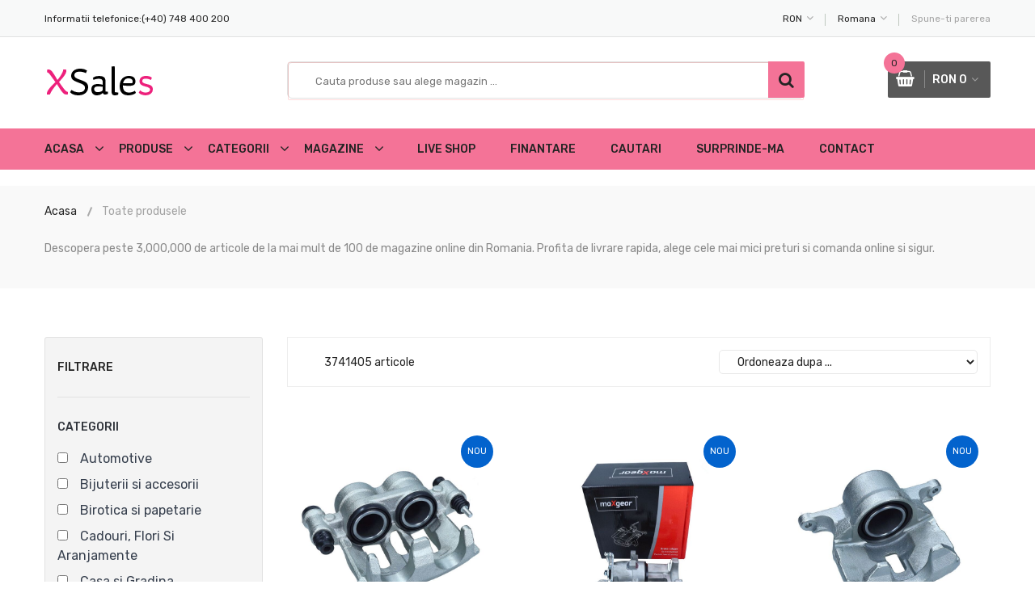

--- FILE ---
content_type: text/html; charset=UTF-8
request_url: https://xsales.ro/detail/bc07ac396dbf35345d59274a9eb099e12c250cf84aca76da639af3c328b10f5e
body_size: 125
content:
<!doctype html>

<meta http-equiv="refresh" content="0; url=https://xsales.ro/query">

--- FILE ---
content_type: text/html; charset=UTF-8
request_url: https://xsales.ro/query
body_size: 9508
content:
<!doctype html>

<html class="no-js" lang="ro-RO">
<head>
<meta charset="utf-8">
<meta http-equiv="Content-Type" content="text/html; charset=UTF-8" />	
<meta http-equiv="x-ua-compatible" content="ie=edge">
<meta name="viewport" content="width=device-width, initial-scale=1, maximum-scale=5">
<title>Produse   disponibile pe XSales Reduceri Romania</title>
<meta name="description" content="Milioane de produse  de la magazine  din Romania">
<meta name="author" content="XSales">
<link rel="canonical" href="https://xsales.ro/query" />
	
<meta property="og:image:width" content="561">
<meta property="og:image:height" content="218">
<meta property="og:title" content="Produse   disponibile pe XSales Reduceri Romania">
<meta property="og:description" content="Milioane de produse  de la magazine  din Romania">
<meta property="og:url" content="https://xsales.ro/query">
<meta property="og:image" content="https://xsales.ro/images/xsales-logo-og-image.jpg">	
	
<link rel="apple-touch-icon" sizes="180x180" href="https://xsales.ro/apple-touch-icon.png">
<link rel="icon" type="image/png" sizes="32x32" href="https://xsales.ro/favicon-32x32.png">
<link rel="icon" type="image/png" sizes="16x16" href="https://xsales.ro/favicon-16x16.png">
<link rel="manifest" href="https://xsales.ro/site.webmanifest">
<link rel="mask-icon" href="https://xsales.ro/safari-pinned-tab.svg" color="#5bbad5">
<meta name="msapplication-TileColor" content="#da532c">
<meta name="theme-color" content="#ffffff">	
	
<link rel="preload" href="https://xsales.ro/css/material-design-iconic-font.min.css" as="style" onload="this.rel='stylesheet'">
<noscript><link rel="stylesheet" href="https://xsales.ro/css/material-design-iconic-font.min.css"></noscript>
<link rel="preload" href="https://xsales.ro/css/font-awesome.min.css" as="style" onload="this.rel='stylesheet'">
<noscript><link rel="stylesheet" href="https://xsales.ro/css/font-awesome.min.css"></noscript>
<link rel="preload" href="https://xsales.ro/css/fontawesome-stars.css" as="style" onload="this.rel='stylesheet'">
<noscript><link rel="stylesheet" href="https://xsales.ro/css/fontawesome-stars.css"></noscript>
<link rel="preload" href="https://xsales.ro/css/meanmenu.css" as="style" onload="this.rel='stylesheet'">
<noscript><link rel="stylesheet" href="https://xsales.ro/css/meanmenu.css"></noscript>
<link rel="preload" href="https://xsales.ro/css/owl.carousel.min.css" as="style" onload="this.rel='stylesheet'">
<noscript><link rel="stylesheet" href="https://xsales.ro/css/owl.carousel.min.css"></noscript>
<link rel="preload" href="https://xsales.ro/css/slick-min.css" as="style" onload="this.rel='stylesheet'">
<noscript><link rel="stylesheet" href="https://xsales.ro/css/slick-min.css"></noscript>
<link rel="preload" href="https://xsales.ro/css/animate-min.css" as="style" onload="this.rel='stylesheet'">
<noscript><link rel="stylesheet" href="https://xsales.ro/css/animate-min.css"></noscript>
<link rel="preload" href="https://xsales.ro/css/jquery-ui.min.css" as="style" onload="this.rel='stylesheet'">
<noscript><link rel="stylesheet" href="https://xsales.ro/css/jquery-ui.min.css"></noscript>
<link rel="preload" href="https://xsales.ro/css/venobox-min.css" as="style" onload="this.rel='stylesheet'">
<noscript><link rel="stylesheet" href="https://xsales.ro/css/venobox-min.css"></noscript>
<link rel="preload" href="https://xsales.ro/css/nice-select-min.css" as="style" onload="this.rel='stylesheet'">
<noscript><link rel="stylesheet" href="https://xsales.ro/css/nice-select-min.css"></noscript>
<link rel="preload" href="https://xsales.ro/css/magnific-popup-min.css" as="style" onload="this.rel='stylesheet'">
<noscript><link rel="stylesheet" href="https://xsales.ro/css/magnific-popup-min.css"></noscript>
<link rel="preload" href="https://xsales.ro/css/bootstrap.min.css" as="style" onload="this.rel='stylesheet'">
<noscript><link rel="stylesheet" href="https://xsales.ro/css/bootstrap.min.css"></noscript>
<link rel="preload" href="https://xsales.ro/css/helper-min.css" as="style" onload="this.rel='stylesheet'">
<noscript><link rel="stylesheet" href="https://xsales.ro/css/helper-min.css"></noscript>
<link rel="preload" href="https://xsales.ro/style.css" as="style" onload="this.rel='stylesheet'">
<noscript><link rel="stylesheet" href="https://xsales.ro/style.css"></noscript>
<link rel="preload" href="https://xsales.ro/css/responsive.css" as="style" onload="this.rel='stylesheet'">
<noscript><link rel="stylesheet" href="https://xsales.ro/css/responsive.css"></noscript>
<script>
!function(a){"use strict";var b=function(b,c,d){function j(a){if(e.body)return a();setTimeout(function(){j(a)})}function l(){f.addEventListener&&f.removeEventListener("load",l),f.media=d||"all"}var g,e=a.document,f=e.createElement("link");if(c)g=c;else{var h=(e.body||e.getElementsByTagName("head")[0]).childNodes;g=h[h.length-1]}var i=e.styleSheets;f.rel="stylesheet",f.href=b,f.media="only x",j(function(){g.parentNode.insertBefore(f,c?g:g.nextSibling)});var k=function(a){for(var b=f.href,c=i.length;c--;)if(i[c].href===b)return a();setTimeout(function(){k(a)})};return f.addEventListener&&f.addEventListener("load",l),f.onloadcssdefined=k,k(l),f};"undefined"!=typeof exports?exports.loadCSS=b:a.loadCSS=b}("undefined"!=typeof global?global:this);
!function(a){if(a.loadCSS){var b=loadCSS.relpreload={};if(b.support=function(){try{return a.document.createElement("link").relList.supports("preload")}catch(a){return!1}},b.poly=function(){for(var b=a.document.getElementsByTagName("link"),c=0;c<b.length;c++){var d=b[c];"preload"===d.rel&&"style"===d.getAttribute("as")&&(a.loadCSS(d.href,d,d.getAttribute("media")),d.rel=null)}},!b.support()){b.poly();var c=a.setInterval(b.poly,300);a.addEventListener&&a.addEventListener("load",function(){b.poly(),a.clearInterval(c)}),a.attachEvent&&a.attachEvent("onload",function(){a.clearInterval(c)})}}}(this);
</script>
<script src="https://xsales.ro/js/vendor/modernizr-2.8.3.min.js" async></script>	
<script type="application/javascript">
$(document).ready(function() {
$("#btn2").click(function() {
console.log('asd');
$(this).removeClass('pulse');
});
})
</script>
<style>
.pulse {
    -webkit-animation-name: pulsate;
    -webkit-animation-duration: 3s;
    -webkit-animation-timing-function: ease-in-out;
    -webkit-animation-iteration-count: infinite
}
@-webkit-keyframes pulsate {
  0% {
    -webkit-box-shadow: 0 0 0 0 rgba(255,0,0, 0.4);
  }
  70% {
      -webkit-box-shadow: 0 0 0 20px rgba(255,0,0, 0);
  }
  100% {
      -webkit-box-shadow: 0 0 0 0 rgba(255,0,0, 0);
  }	
 }
.responsive {
  object-fit: contain;
  object-position: center;
  height: 300px;
  max-height: 300px;	
  max-width: 300px;	
  width: auto;
}
.responsiveBanner {
  max-width: 100%;
  height: auto;
  opacity:0.74;
  filter:alpha(opacity=74);
  -webkit-transition: all .3s ease-in-out;
  -moz-transition: all .3s ease-in-out;
  transition: all .3s ease-in-out;		
}
.search-box{
position: relative;
width: 100%;
}
.search-box input[type="text"]{
width: 100%;
}
.result{
width: 100%;
background:#2C2021;
background-color: #2C2021;
position: absolute;        
z-index: 999;
top: 100%;
left: 0;
}
.search-box input[type="text"], .result{
width: 100%;
}
.result p{
width: 100%;
background: #2C2021;
margin: 0;
padding: 7px 10px;
border-top: none;	
cursor: pointer;
}
.result p:hover{
width: 100%;
background:#65001C;
}
</style>
<link rel="preconnect" href="https://c.cdnmp.net" />
<link rel="preconnect" href="https://gomagcdn.ro" />
<link rel="preconnect" href="https://www.dioda.ro" />
<link rel="preconnect" href="https://cdnmpro.com" />
<link rel="preconnect" href="https://fsm-romania.ro" />
<link rel="preconnect" href="https://img.2performant.com" />
<link rel="preconnect" href="https://infinityro.vteximg.com.br" />
<link rel="preconnect" href="https://www.googletagmanager.com" />
<link rel="preconnect" href="https://www.google-analytics.com" />		
</head>
<body>
<div class="body-wrapper">
<header>
<div class="header-top">
<div class="container">
<div class="row">
<div class="col-lg-3 col-md-4">
<div class="header-top-left">
<ul class="phone-wrap">
<li><span>Informatii telefonice:</span><a href="tel:0040748400200">(+40) 748 400 200</a></li>
</ul>
</div>
</div>
<div class="col-lg-9 col-md-8">
<div class="header-top-right">
<ul class="ht-menu">
<li><div class="ht-currency-trigger"><span>RON</span></div></li>
<li><div class="ht-language-trigger"><span>Romana</span></div></li>
<li><a href="https://g.page/r/CWy0DMnJ3s0hEAg/review" target="_blank"><span>Spune-ti parerea</span></a></li>
</ul>
</div>
</div>
</div>
</div>
</div>
<div class="header-middle pl-sm-0 pr-sm-0 pl-xs-0 pr-xs-0">
<div class="container">
<div class="row">
<div class="col-lg-3">
<div class="logo pb-sm-30 pb-xs-30">
<a href="https://xsales.ro" title="XSales - Agregator Produse si Magazine">
<img src="https://xsales.ro/images/reduceri-logo.png" alt="XSales - Agregator Produse si Magazine">
</a>
</div>
</div>
<div class="col-lg-9">
<form action="https://xsales.ro/search?a=search" method="POST" minlength="3" required name="name" id="name" class="hm-searchbox">
<div class="search-box hm-searchbox">	
<input type="text" placeholder="Cauta produse sau alege magazin ..." id="name" name="name" minlength="3" maxlength="50" onkeyup="this.value = this.value.toLowerCase(); nospaces(this);" class="pulse" autocomplete="on">
<!--<div class="result"></div>	-->
</div>
<button class="li-btn" type="submit"><i class="fa fa-search" title="Cautare"></i></button>
</form>
<div class="header-middle-right">
<ul class="hm-menu">
												
<li class="hm-minicart">
<div class="hm-minicart-trigger">
<span class="item-icon"></span>
<span class="item-text">RON 0<span class="cart-item-count">0</span>
</span>
</div>
<span></span>
<div class="minicart">
<ul class="minicart-product-list">
                                                    
</ul>
<p class="minicart-total">SUBTOTAL: <span>0 RON</span></p>
<div class="minicart-button">
<a href="https://xsales.ro/shopping-basket" class="li-button li-button-fullwidth">
<span>Cosul de cumparaturi</span>
</a>
</div>
</div> 
</li>
</ul>
</div>
</div>
</div>
</div>
</div>
<meta name="p:domain_verify" content="7f421b429e0acf87f5b70a6bce3044b9"/>
<div class="header-bottom header-sticky stick d-none d-lg-block d-xl-block">
<div class="container">
<div class="row">
<div class="col-lg-12">
<div class="hb-menu">
<nav>
<ul>
<li><a href="https://xsales.ro" title="XSales Reduceri Romania">Acasa</a></li>
<li><a href="https://xsales.ro/query" title="Toate produsele XSales Reduceri Romania">Produse</a>
<ul class="hb-dropdown">
<li><a href="https://xsales.ro/query" title="Toate produsele la reducere pe XSales Reduceri Romania">Toate produsele</a></li>
<li><a href="https://xsales.ro/new-products" title="Produse nou adaugate pe XSales">Produse noi</a></li>
<li><a href="https://xsales.ro/popular-products" title="Articole populare pe XSales">Produse populare</a></li>
<li><a href="https://xsales.ro/sub-100" title="Produse sub 100 Lei pe XSales">Sub 100 Lei</a></li>	
<li><a href="https://xsales.ro/recent-views" title="Articole recent vizualizate pe XSales">Vizualizate recent</a></li>
<li><a href="https://xsales.ro/recent-purchases" title="Produse cumparate recent pe XSales">Cumparate recent</a></li>
</ul>
</li>											
<li><a href="https://xsales.ro/categories" title="Categorii de articole reduse XSales.ro">Categorii</a></li>
<li><a href="https://xsales.ro/sellers" title="Lista magazine online cu vanzare pe XSales.ro">Magazine</a></li>
<li></li>
<li><a href="https://xsales.ro/liveProducts" title="Actualizari produse in timp real" target="_blank">Live Shop</a></li>			
<li><a href="https://xsales.ro/banking" title="Institutii financiare pentru credite usoare">Finantare</a></li>
<!--<li><a href="https://xsales.ro/blog" title="Oferte zilnice si noutati pe blog XSales" target="_blank">Oferte</a></li>-->
<li><a href="https://xsales.ro/searches" title="Cautari populare pe XSales.ro">Cautari</a></li>
<li><a href="https://xsales.ro/daily-offer" title="Cel mai mic pret al zilei">Surprinde-ma</a></li>
<li><a href="https://xsales.ro/contact" title="Contact XSales.ro">Contact</a></li>
</ul>
</nav>
</div>
</div>
</div>
</div>
</div>
<div class="mobile-menu-area d-lg-none d-xl-none col-12">
<div class="container"> 
<div class="row">
<div class="mobile-menu">
</div>
</div>
</div>
</div>
</header><div class="breadcrumb-area">
<div class="container">
<div class="breadcrumb-content">
<ul>
<li><a href="https://xsales.ro" title="XSales Reduceri Romania">Acasa</a></li>
<li class="active">Toate produsele</li>
</ul>
</div>
<p><br>Descopera peste 3,000,000 de articole de la mai mult de 100 de magazine online din Romania. Profita de livrare rapida, alege cele mai mici preturi si comanda online si sigur.</p>
</div>
</div>
<div class="content-wraper pt-60 pb-60 pt-sm-30">
<div class="container">
<div class="row">
<div class="col-lg-9 order-1 order-lg-2">
<div class="shop-top-bar mt-0">
<div class="shop-bar-inner">
<div class="toolbar-amount">
<span>3741405 articole  </span>										
</div>
</div>
<div class="product-select-box">
<div class="product-short">
<select class="nice-select" onchange="this.options[this.selectedIndex].value && (window.location = this.options[this.selectedIndex].value);" style="border-radius: 5px;">
<option value="">Ordoneaza dupa ...</option>
<option value="https://xsales.ro/query">Sortare implicita</option>
<option value="https://xsales.ro/query?filter=asc">Pret crescator</option>
<option value="https://xsales.ro/query?filter=desc">Pret descrescator</option>
</select>
</div>
</div>
</div>
<div class="single-banner shop-page-banner">
</div>
<div class="shop-products-wrapper">
<div class="tab-content">
<div id="grid-view" class="tab-pane fade active show" role="tabpanel">
<div class="product-area shop-product-area">
<div class="row">			  
<div class="col-lg-4 col-md-4 col-sm-6 mt-40" style="border-radius:5px;">
<div class="single-product-wrap" style="border-radius:5px;">
<div class="product-image" style="border-radius:5px;">
<a href="https://xsales.ro/detail/7d847bb323f788795b3f86ea37c8667b169b5aa4be53c3b7fcc8daeb23ae674d" title="Etrier frana MAXGEAR 82-1479" style="border-radius:5px;">
<img src="https://digital-assets.tecalliance.services/images/1600/a3c4e326054c002662f77eab205db24061abd9d8.jpg" alt="Etrier frana MAXGEAR 82-1479" class="responsive" onerror="this.onerror=''; this.src='https://xsales.ro/fara-imagine.webp';" loading="lazy" style="width:100%;max-width:100%;border-radius:5px;">
</a>
<span class="sticker">Nou</span>
</div>
<div class="product_desc">
<div class="product_desc_info">
<h4><a class="product_name" href="https://xsales.ro/detail/7d847bb323f788795b3f86ea37c8667b169b5aa4be53c3b7fcc8daeb23ae674d" title="Etrier frana MAXGEAR 82-1479">Etrier frana MAXGEAR 82-1479..</a></h4>
<div class="price-box">
<span class="new-price">390.72 RON</span>
</div>
</div>
<div class="add-actions">
<ul class="add-actions-link">
<li class="add-cart active" style="width:75%;max-width:75%;"><a href="https://xsales.ro/buy/147651769/productHash/7d847bb323f788795b3f86ea37c8667b169b5aa4be53c3b7fcc8daeb23ae674d" target="_blank">Adauga in cos</a></li>
<li style="width:20%;max-width:20%;"><a href="https://xsales.ro/detail/7d847bb323f788795b3f86ea37c8667b169b5aa4be53c3b7fcc8daeb23ae674d" title="Detalii produs Etrier frana MAXGEAR 82-1479 pe XSales" class="quick-view-btn"><i class="fa fa-eye"></i></a></li>
</ul>
</div>
</div>
</div>
</div><div class="col-lg-4 col-md-4 col-sm-6 mt-40" style="border-radius:5px;">
<div class="single-product-wrap" style="border-radius:5px;">
<div class="product-image" style="border-radius:5px;">
<a href="https://xsales.ro/detail/7d847bb323f788795b3f86ea37c8667b5e34192b9e7fcbc7bac37e381f0ce09d" title="Etrier frana MAXGEAR 82-1589" style="border-radius:5px;">
<img src="https://digital-assets.tecalliance.services/images/1600/b45a94b74f78db6ed83c94365d79f64e461be5e2.jpg" alt="Etrier frana MAXGEAR 82-1589" class="responsive" onerror="this.onerror=''; this.src='https://xsales.ro/fara-imagine.webp';" loading="lazy" style="width:100%;max-width:100%;border-radius:5px;">
</a>
<span class="sticker">Nou</span>
</div>
<div class="product_desc">
<div class="product_desc_info">
<h4><a class="product_name" href="https://xsales.ro/detail/7d847bb323f788795b3f86ea37c8667b5e34192b9e7fcbc7bac37e381f0ce09d" title="Etrier frana MAXGEAR 82-1589">Etrier frana MAXGEAR 82-1589..</a></h4>
<div class="price-box">
<span class="new-price">308.64 RON</span>
</div>
</div>
<div class="add-actions">
<ul class="add-actions-link">
<li class="add-cart active" style="width:75%;max-width:75%;"><a href="https://xsales.ro/buy/147651768/productHash/7d847bb323f788795b3f86ea37c8667b5e34192b9e7fcbc7bac37e381f0ce09d" target="_blank">Adauga in cos</a></li>
<li style="width:20%;max-width:20%;"><a href="https://xsales.ro/detail/7d847bb323f788795b3f86ea37c8667b5e34192b9e7fcbc7bac37e381f0ce09d" title="Detalii produs Etrier frana MAXGEAR 82-1589 pe XSales" class="quick-view-btn"><i class="fa fa-eye"></i></a></li>
</ul>
</div>
</div>
</div>
</div><div class="col-lg-4 col-md-4 col-sm-6 mt-40" style="border-radius:5px;">
<div class="single-product-wrap" style="border-radius:5px;">
<div class="product-image" style="border-radius:5px;">
<a href="https://xsales.ro/detail/7d847bb323f788795b3f86ea37c8667b8a0b38b3f04d6c35dab51310872c88e2" title="Etrier frana MAXGEAR 82-1632" style="border-radius:5px;">
<img src="https://digital-assets.tecalliance.services/images/1600/3c6735d563c6ae4ba981dbf383cded3844670bb9.jpg" alt="Etrier frana MAXGEAR 82-1632" class="responsive" onerror="this.onerror=''; this.src='https://xsales.ro/fara-imagine.webp';" loading="lazy" style="width:100%;max-width:100%;border-radius:5px;">
</a>
<span class="sticker">Nou</span>
</div>
<div class="product_desc">
<div class="product_desc_info">
<h4><a class="product_name" href="https://xsales.ro/detail/7d847bb323f788795b3f86ea37c8667b8a0b38b3f04d6c35dab51310872c88e2" title="Etrier frana MAXGEAR 82-1632">Etrier frana MAXGEAR 82-1632..</a></h4>
<div class="price-box">
<span class="new-price">234.63 RON</span>
</div>
</div>
<div class="add-actions">
<ul class="add-actions-link">
<li class="add-cart active" style="width:75%;max-width:75%;"><a href="https://xsales.ro/buy/147651767/productHash/7d847bb323f788795b3f86ea37c8667b8a0b38b3f04d6c35dab51310872c88e2" target="_blank">Adauga in cos</a></li>
<li style="width:20%;max-width:20%;"><a href="https://xsales.ro/detail/7d847bb323f788795b3f86ea37c8667b8a0b38b3f04d6c35dab51310872c88e2" title="Detalii produs Etrier frana MAXGEAR 82-1632 pe XSales" class="quick-view-btn"><i class="fa fa-eye"></i></a></li>
</ul>
</div>
</div>
</div>
</div><div class="col-lg-4 col-md-4 col-sm-6 mt-40" style="border-radius:5px;">
<div class="single-product-wrap" style="border-radius:5px;">
<div class="product-image" style="border-radius:5px;">
<a href="https://xsales.ro/detail/7d847bb323f788795b3f86ea37c8667bed25d542c9c636443407e31927416bd4" title="releu,instalatia de comanda bujii incandescente MAXGEAR 50-0515" style="border-radius:5px;">
<img src="https://digital-assets.tecalliance.services/images/1600/8ca9e2990276c0e3dfe2c4d51ea2f11bd7b71390.jpg" alt="releu,instalatia de comanda bujii incandescente MAXGEAR 50-0515" class="responsive" onerror="this.onerror=''; this.src='https://xsales.ro/fara-imagine.webp';" loading="lazy" style="width:100%;max-width:100%;border-radius:5px;">
</a>
<span class="sticker">Nou</span>
</div>
<div class="product_desc">
<div class="product_desc_info">
<h4><a class="product_name" href="https://xsales.ro/detail/7d847bb323f788795b3f86ea37c8667bed25d542c9c636443407e31927416bd4" title="releu,instalatia de comanda bujii incandescente MAXGEAR 50-0515">releu,instalatia de comanda bujii incandescente MAXGEAR 50-0515..</a></h4>
<div class="price-box">
<span class="new-price">148.92 RON</span>
</div>
</div>
<div class="add-actions">
<ul class="add-actions-link">
<li class="add-cart active" style="width:75%;max-width:75%;"><a href="https://xsales.ro/buy/147651766/productHash/7d847bb323f788795b3f86ea37c8667bed25d542c9c636443407e31927416bd4" target="_blank">Adauga in cos</a></li>
<li style="width:20%;max-width:20%;"><a href="https://xsales.ro/detail/7d847bb323f788795b3f86ea37c8667bed25d542c9c636443407e31927416bd4" title="Detalii produs releu,instalatia de comanda bujii incandescente MAXGEAR 50-0515 pe XSales" class="quick-view-btn"><i class="fa fa-eye"></i></a></li>
</ul>
</div>
</div>
</div>
</div><div class="col-lg-4 col-md-4 col-sm-6 mt-40" style="border-radius:5px;">
<div class="single-product-wrap" style="border-radius:5px;">
<div class="product-image" style="border-radius:5px;">
<a href="https://xsales.ro/detail/7d847bb323f788795b3f86ea37c8667bcaac12b1c720f33842a5572502eb0045" title="Etrier frana MAXGEAR 82-1478" style="border-radius:5px;">
<img src="https://digital-assets.tecalliance.services/images/1600/fee96c47c0f8f8b0bf35a709da241f11dfccf34d.jpg" alt="Etrier frana MAXGEAR 82-1478" class="responsive" onerror="this.onerror=''; this.src='https://xsales.ro/fara-imagine.webp';" loading="lazy" style="width:100%;max-width:100%;border-radius:5px;">
</a>
<span class="sticker">Nou</span>
</div>
<div class="product_desc">
<div class="product_desc_info">
<h4><a class="product_name" href="https://xsales.ro/detail/7d847bb323f788795b3f86ea37c8667bcaac12b1c720f33842a5572502eb0045" title="Etrier frana MAXGEAR 82-1478">Etrier frana MAXGEAR 82-1478..</a></h4>
<div class="price-box">
<span class="new-price">226.08 RON</span>
</div>
</div>
<div class="add-actions">
<ul class="add-actions-link">
<li class="add-cart active" style="width:75%;max-width:75%;"><a href="https://xsales.ro/buy/147651765/productHash/7d847bb323f788795b3f86ea37c8667bcaac12b1c720f33842a5572502eb0045" target="_blank">Adauga in cos</a></li>
<li style="width:20%;max-width:20%;"><a href="https://xsales.ro/detail/7d847bb323f788795b3f86ea37c8667bcaac12b1c720f33842a5572502eb0045" title="Detalii produs Etrier frana MAXGEAR 82-1478 pe XSales" class="quick-view-btn"><i class="fa fa-eye"></i></a></li>
</ul>
</div>
</div>
</div>
</div><div class="col-lg-4 col-md-4 col-sm-6 mt-40" style="border-radius:5px;">
<div class="single-product-wrap" style="border-radius:5px;">
<div class="product-image" style="border-radius:5px;">
<a href="https://xsales.ro/detail/7d847bb323f788795b3f86ea37c8667bb242848ba7aa95a1068c0cef43f90a70" title="Etrier frana MAXGEAR 82-1672" style="border-radius:5px;">
<img src="https://digital-assets.tecalliance.services/images/1600/d67a9d666cfc692597041842b4cc58abe638c6c8.jpg" alt="Etrier frana MAXGEAR 82-1672" class="responsive" onerror="this.onerror=''; this.src='https://xsales.ro/fara-imagine.webp';" loading="lazy" style="width:100%;max-width:100%;border-radius:5px;">
</a>
<span class="sticker">Nou</span>
</div>
<div class="product_desc">
<div class="product_desc_info">
<h4><a class="product_name" href="https://xsales.ro/detail/7d847bb323f788795b3f86ea37c8667bb242848ba7aa95a1068c0cef43f90a70" title="Etrier frana MAXGEAR 82-1672">Etrier frana MAXGEAR 82-1672..</a></h4>
<div class="price-box">
<span class="new-price">200.69 RON</span>
</div>
</div>
<div class="add-actions">
<ul class="add-actions-link">
<li class="add-cart active" style="width:75%;max-width:75%;"><a href="https://xsales.ro/buy/147651764/productHash/7d847bb323f788795b3f86ea37c8667bb242848ba7aa95a1068c0cef43f90a70" target="_blank">Adauga in cos</a></li>
<li style="width:20%;max-width:20%;"><a href="https://xsales.ro/detail/7d847bb323f788795b3f86ea37c8667bb242848ba7aa95a1068c0cef43f90a70" title="Detalii produs Etrier frana MAXGEAR 82-1672 pe XSales" class="quick-view-btn"><i class="fa fa-eye"></i></a></li>
</ul>
</div>
</div>
</div>
</div><div class="col-lg-4 col-md-4 col-sm-6 mt-40" style="border-radius:5px;">
<div class="single-product-wrap" style="border-radius:5px;">
<div class="product-image" style="border-radius:5px;">
<a href="https://xsales.ro/detail/7d847bb323f788795b3f86ea37c8667b65ff469aec15b378d86e79edff98c6d2" title="Planetara KAMOKA 5011486" style="border-radius:5px;">
<img src="https://digital-assets.tecalliance.services/images/1600/f301d6360bb532bdb89e53053e5c4d049c173da1.jpg" alt="Planetara KAMOKA 5011486" class="responsive" onerror="this.onerror=''; this.src='https://xsales.ro/fara-imagine.webp';" loading="lazy" style="width:100%;max-width:100%;border-radius:5px;">
</a>
<span class="sticker">Nou</span>
</div>
<div class="product_desc">
<div class="product_desc_info">
<h4><a class="product_name" href="https://xsales.ro/detail/7d847bb323f788795b3f86ea37c8667b65ff469aec15b378d86e79edff98c6d2" title="Planetara KAMOKA 5011486">Planetara KAMOKA 5011486..</a></h4>
<div class="price-box">
<span class="new-price">776.03 RON</span>
</div>
</div>
<div class="add-actions">
<ul class="add-actions-link">
<li class="add-cart active" style="width:75%;max-width:75%;"><a href="https://xsales.ro/buy/147651763/productHash/7d847bb323f788795b3f86ea37c8667b65ff469aec15b378d86e79edff98c6d2" target="_blank">Adauga in cos</a></li>
<li style="width:20%;max-width:20%;"><a href="https://xsales.ro/detail/7d847bb323f788795b3f86ea37c8667b65ff469aec15b378d86e79edff98c6d2" title="Detalii produs Planetara KAMOKA 5011486 pe XSales" class="quick-view-btn"><i class="fa fa-eye"></i></a></li>
</ul>
</div>
</div>
</div>
</div><div class="col-lg-4 col-md-4 col-sm-6 mt-40" style="border-radius:5px;">
<div class="single-product-wrap" style="border-radius:5px;">
<div class="product-image" style="border-radius:5px;">
<a href="https://xsales.ro/detail/7d847bb323f788795b3f86ea37c8667bb69a1d55fa795d10b04bb5b8396352d1" title="Cap de bara MAXGEAR 69-1233" style="border-radius:5px;">
<img src="https://digital-assets.tecalliance.services/images/1600/a063e66701e09853041bef8a098714b183b29737.jpg" alt="Cap de bara MAXGEAR 69-1233" class="responsive" onerror="this.onerror=''; this.src='https://xsales.ro/fara-imagine.webp';" loading="lazy" style="width:100%;max-width:100%;border-radius:5px;">
</a>
<span class="sticker">Nou</span>
</div>
<div class="product_desc">
<div class="product_desc_info">
<h4><a class="product_name" href="https://xsales.ro/detail/7d847bb323f788795b3f86ea37c8667bb69a1d55fa795d10b04bb5b8396352d1" title="Cap de bara MAXGEAR 69-1233">Cap de bara MAXGEAR 69-1233..</a></h4>
<div class="price-box">
<span class="new-price">62.53 RON</span>
</div>
</div>
<div class="add-actions">
<ul class="add-actions-link">
<li class="add-cart active" style="width:75%;max-width:75%;"><a href="https://xsales.ro/buy/147651762/productHash/7d847bb323f788795b3f86ea37c8667bb69a1d55fa795d10b04bb5b8396352d1" target="_blank">Adauga in cos</a></li>
<li style="width:20%;max-width:20%;"><a href="https://xsales.ro/detail/7d847bb323f788795b3f86ea37c8667bb69a1d55fa795d10b04bb5b8396352d1" title="Detalii produs Cap de bara MAXGEAR 69-1233 pe XSales" class="quick-view-btn"><i class="fa fa-eye"></i></a></li>
</ul>
</div>
</div>
</div>
</div><div class="col-lg-4 col-md-4 col-sm-6 mt-40" style="border-radius:5px;">
<div class="single-product-wrap" style="border-radius:5px;">
<div class="product-image" style="border-radius:5px;">
<a href="https://xsales.ro/detail/7d847bb323f788795b3f86ea37c8667b1954b3443b3f22d4c11aaf38cc38de98" title="Lampa spate TRUCKLIGHT TL-DA004R" style="border-radius:5px;">
<img src="https://digital-assets.tecalliance.services/images/1600/38fd23640d984e66b2590f4cdc26b589d5940d94.jpg" alt="Lampa spate TRUCKLIGHT TL-DA004R" class="responsive" onerror="this.onerror=''; this.src='https://xsales.ro/fara-imagine.webp';" loading="lazy" style="width:100%;max-width:100%;border-radius:5px;">
</a>
<span class="sticker">Nou</span>
</div>
<div class="product_desc">
<div class="product_desc_info">
<h4><a class="product_name" href="https://xsales.ro/detail/7d847bb323f788795b3f86ea37c8667b1954b3443b3f22d4c11aaf38cc38de98" title="Lampa spate TRUCKLIGHT TL-DA004R">Lampa spate TRUCKLIGHT TL-DA004R..</a></h4>
<div class="price-box">
<span class="new-price">530.54 RON</span>
</div>
</div>
<div class="add-actions">
<ul class="add-actions-link">
<li class="add-cart active" style="width:75%;max-width:75%;"><a href="https://xsales.ro/buy/147651761/productHash/7d847bb323f788795b3f86ea37c8667b1954b3443b3f22d4c11aaf38cc38de98" target="_blank">Adauga in cos</a></li>
<li style="width:20%;max-width:20%;"><a href="https://xsales.ro/detail/7d847bb323f788795b3f86ea37c8667b1954b3443b3f22d4c11aaf38cc38de98" title="Detalii produs Lampa spate TRUCKLIGHT TL-DA004R pe XSales" class="quick-view-btn"><i class="fa fa-eye"></i></a></li>
</ul>
</div>
</div>
</div>
</div><div class="col-lg-4 col-md-4 col-sm-6 mt-40" style="border-radius:5px;">
<div class="single-product-wrap" style="border-radius:5px;">
<div class="product-image" style="border-radius:5px;">
<a href="https://xsales.ro/detail/7d847bb323f788795b3f86ea37c8667bd781f662d57f5b706208b822e67381a2" title="Cuplaj conducta lichid racire THERMOTEC SI-MA123" style="border-radius:5px;">
<img src="https://digital-assets.tecalliance.services/images/1600/ed8fc2fe76f5e5c5609f2ff91495eb7b8cbbee7e.jpg" alt="Cuplaj conducta lichid racire THERMOTEC SI-MA123" class="responsive" onerror="this.onerror=''; this.src='https://xsales.ro/fara-imagine.webp';" loading="lazy" style="width:100%;max-width:100%;border-radius:5px;">
</a>
<span class="sticker">Nou</span>
</div>
<div class="product_desc">
<div class="product_desc_info">
<h4><a class="product_name" href="https://xsales.ro/detail/7d847bb323f788795b3f86ea37c8667bd781f662d57f5b706208b822e67381a2" title="Cuplaj conducta lichid racire THERMOTEC SI-MA123">Cuplaj conducta lichid racire THERMOTEC SI-MA123..</a></h4>
<div class="price-box">
<span class="new-price">52.41 RON</span>
</div>
</div>
<div class="add-actions">
<ul class="add-actions-link">
<li class="add-cart active" style="width:75%;max-width:75%;"><a href="https://xsales.ro/buy/147651760/productHash/7d847bb323f788795b3f86ea37c8667bd781f662d57f5b706208b822e67381a2" target="_blank">Adauga in cos</a></li>
<li style="width:20%;max-width:20%;"><a href="https://xsales.ro/detail/7d847bb323f788795b3f86ea37c8667bd781f662d57f5b706208b822e67381a2" title="Detalii produs Cuplaj conducta lichid racire THERMOTEC SI-MA123 pe XSales" class="quick-view-btn"><i class="fa fa-eye"></i></a></li>
</ul>
</div>
</div>
</div>
</div><div class="col-lg-4 col-md-4 col-sm-6 mt-40" style="border-radius:5px;">
<div class="single-product-wrap" style="border-radius:5px;">
<div class="product-image" style="border-radius:5px;">
<a href="https://xsales.ro/detail/7d847bb323f788795b3f86ea37c8667b21f62e00edcea996e6a469e4bd7d948e" title="Senzor, tempomat de reglare a distanței NTY EZC-ME-455" style="border-radius:5px;">
<img src="https://digital-assets.tecalliance.services/images/1600/6c63b8ea504805c3df2f15589298bf4d0b463944.jpg" alt="Senzor, tempomat de reglare a distanței NTY EZC-ME-455" class="responsive" onerror="this.onerror=''; this.src='https://xsales.ro/fara-imagine.webp';" loading="lazy" style="width:100%;max-width:100%;border-radius:5px;">
</a>
<span class="sticker">Nou</span>
</div>
<div class="product_desc">
<div class="product_desc_info">
<h4><a class="product_name" href="https://xsales.ro/detail/7d847bb323f788795b3f86ea37c8667b21f62e00edcea996e6a469e4bd7d948e" title="Senzor, tempomat de reglare a distanței NTY EZC-ME-455">Senzor, tempomat de reglare a distanței NTY EZC-ME-455..</a></h4>
<div class="price-box">
<span class="new-price">1296.06 RON</span>
</div>
</div>
<div class="add-actions">
<ul class="add-actions-link">
<li class="add-cart active" style="width:75%;max-width:75%;"><a href="https://xsales.ro/buy/147651759/productHash/7d847bb323f788795b3f86ea37c8667b21f62e00edcea996e6a469e4bd7d948e" target="_blank">Adauga in cos</a></li>
<li style="width:20%;max-width:20%;"><a href="https://xsales.ro/detail/7d847bb323f788795b3f86ea37c8667b21f62e00edcea996e6a469e4bd7d948e" title="Detalii produs Senzor, tempomat de reglare a distanței NTY EZC-ME-455 pe XSales" class="quick-view-btn"><i class="fa fa-eye"></i></a></li>
</ul>
</div>
</div>
</div>
</div><div class="col-lg-4 col-md-4 col-sm-6 mt-40" style="border-radius:5px;">
<div class="single-product-wrap" style="border-radius:5px;">
<div class="product-image" style="border-radius:5px;">
<a href="https://xsales.ro/detail/7d847bb323f788795b3f86ea37c8667b530da0da41b176318ce1a479a105527d" title="Senzor, tempomat de reglare a distanței BLIC 6006-10-0039001P" style="border-radius:5px;">
<img src="https://digital-assets.tecalliance.services/images/1600/5b2cffb44ab7a56373bddcaa92f28d2b6238be44.jpg" alt="Senzor, tempomat de reglare a distanței BLIC 6006-10-0039001P" class="responsive" onerror="this.onerror=''; this.src='https://xsales.ro/fara-imagine.webp';" loading="lazy" style="width:100%;max-width:100%;border-radius:5px;">
</a>
<span class="sticker">Nou</span>
</div>
<div class="product_desc">
<div class="product_desc_info">
<h4><a class="product_name" href="https://xsales.ro/detail/7d847bb323f788795b3f86ea37c8667b530da0da41b176318ce1a479a105527d" title="Senzor, tempomat de reglare a distanței BLIC 6006-10-0039001P">Senzor, tempomat de reglare a distanței BLIC 6006-10-0039001P..</a></h4>
<div class="price-box">
<span class="new-price">521.62 RON</span>
</div>
</div>
<div class="add-actions">
<ul class="add-actions-link">
<li class="add-cart active" style="width:75%;max-width:75%;"><a href="https://xsales.ro/buy/147651758/productHash/7d847bb323f788795b3f86ea37c8667b530da0da41b176318ce1a479a105527d" target="_blank">Adauga in cos</a></li>
<li style="width:20%;max-width:20%;"><a href="https://xsales.ro/detail/7d847bb323f788795b3f86ea37c8667b530da0da41b176318ce1a479a105527d" title="Detalii produs Senzor, tempomat de reglare a distanței BLIC 6006-10-0039001P pe XSales" class="quick-view-btn"><i class="fa fa-eye"></i></a></li>
</ul>
</div>
</div>
</div>
</div></div>
</div>
</div>										
<div class="paginatoin-area">
<div class="row">
<div class="col-lg-6 col-md-6 pt-xs-15">
<p>3741405 articole  </p>
</div>
<div class="col-lg-6 col-md-6">
<ul class="pagination-box pt-xs-20 pb-xs-15"><li class="active"><a href=""><strong>1</strong></a></li><li><a href="https://xsales.ro/query/page-2"<strong>2</strong></a></li><li><a href="https://xsales.ro/query/page-3"<strong>3</strong></a></li><li><a href="https://xsales.ro/query/page-2" class="Next"><i class="fa fa-chevron-right"></i></a></li><li><a href="https://xsales.ro/query/page-311784" class="Next"><strong><i class="fa fa-arrow-circle-right" size="5px"></i></strong></a></li></ul>
</div>
</div>
</div></div>
</div>
</div>												
<div class="col-lg-3 order-2 order-lg-1">
<div class="sidebar-categores-box">
<div class="sidebar-title">
<h2>Filtrare</h2>
</div>
	
<div class="filter-sub-area">
<h5 class="filter-sub-titel">Categorii</h5>
<div class="categori-checkbox">
<form action="#">
<ul>
<li><input type="checkbox" name="product-categori" title="Produse Automotive pe XSales"><a href="https://xsales.ro/query/cat-Automotive/page-0">Automotive</a></li><li><input type="checkbox" name="product-categori" title="Produse Bijuterii si accesorii pe XSales"><a href="https://xsales.ro/query/cat-Bijuterii si accesorii/page-0">Bijuterii si accesorii</a></li><li><input type="checkbox" name="product-categori" title="Produse Birotica si papetarie pe XSales"><a href="https://xsales.ro/query/cat-Birotica si papetarie/page-0">Birotica si papetarie</a></li><li><input type="checkbox" name="product-categori" title="Produse Cadouri, Flori Si Aranjamente pe XSales"><a href="https://xsales.ro/query/cat-Cadouri, Flori Si Aranjamente/page-0">Cadouri, Flori Si Aranjamente</a></li><li><input type="checkbox" name="product-categori" title="Produse Casa si Gradina pe XSales"><a href="https://xsales.ro/query/cat-Casa si Gradina/page-0">Casa si Gradina</a></li><li><input type="checkbox" name="product-categori" title="Produse Electronice si IT pe XSales"><a href="https://xsales.ro/query/cat-Electronice si IT/page-0">Electronice si IT</a></li><li><input type="checkbox" name="product-categori" title="Produse Farmacie pe XSales"><a href="https://xsales.ro/query/cat-Farmacie/page-0">Farmacie</a></li><li><input type="checkbox" name="product-categori" title="Produse Fashion pe XSales"><a href="https://xsales.ro/query/cat-Fashion/page-0">Fashion</a></li><li><input type="checkbox" name="product-categori" title="Produse Frumusete pe XSales"><a href="https://xsales.ro/query/cat-Frumusete/page-0">Frumusete</a></li><li><input type="checkbox" name="product-categori" title="Produse Ingrijire copii pe XSales"><a href="https://xsales.ro/query/cat-Ingrijire copii/page-0">Ingrijire copii</a></li><li><input type="checkbox" name="product-categori" title="Produse Jocuri si jucarii pe XSales"><a href="https://xsales.ro/query/cat-Jocuri si jucarii/page-0">Jocuri si jucarii</a></li><li><input type="checkbox" name="product-categori" title="Produse Librarie pe XSales"><a href="https://xsales.ro/query/cat-Librarie/page-0">Librarie</a></li><li><input type="checkbox" name="product-categori" title="Produse Mall si Hypermarket pe XSales"><a href="https://xsales.ro/query/cat-Mall si Hypermarket/page-0">Mall si Hypermarket</a></li><li><input type="checkbox" name="product-categori" title="Produse Pentru animale pe XSales"><a href="https://xsales.ro/query/cat-Pentru animale/page-0">Pentru animale</a></li><li><input type="checkbox" name="product-categori" title="Produse Sanatate si ingrijire personala pe XSales"><a href="https://xsales.ro/query/cat-Sanatate si ingrijire personala/page-0">Sanatate si ingrijire personala</a></li><li><input type="checkbox" name="product-categori" title="Produse Sport si activitati pe XSales"><a href="https://xsales.ro/query/cat-Sport si activitati/page-0">Sport si activitati</a></li>												
</ul>
</form>
</div>
</div>
<div class="filter-sub-area pt-sm-10 pt-xs-10">
<h5 class="filter-sub-titel">Magazine</h5>
<div class="categori-checkbox">
<form action="#">
<ul>
<li><input type="checkbox" name="product-categori"><a href="https://xsales.ro/query/sel-Automobilus/page-0" title="Produse Automobilus pe XSales">Automobilus</a></li><li><input type="checkbox" name="product-categori"><a href="https://xsales.ro/query/sel-Infinity/page-0" title="Produse Infinity pe XSales">Infinity</a></li><li><input type="checkbox" name="product-categori"><a href="https://xsales.ro/query/sel-HippoLand/page-0" title="Produse HippoLand pe XSales">HippoLand</a></li><li><input type="checkbox" name="product-categori"><a href="https://xsales.ro/query/sel-AdoreHome/page-0" title="Produse AdoreHome pe XSales">AdoreHome</a></li><li><input type="checkbox" name="product-categori"><a href="https://xsales.ro/query/sel-XXXLutz/page-0" title="Produse XXXLutz pe XSales">XXXLutz</a></li><li><input type="checkbox" name="product-categori"><a href="https://xsales.ro/query/sel-Anvelope Autobon/page-0" title="Produse Anvelope Autobon pe XSales">Anvelope Autobon</a></li><li><input type="checkbox" name="product-categori"><a href="https://xsales.ro/query/sel-PansiProd/page-0" title="Produse PansiProd pe XSales">PansiProd</a></li><li><input type="checkbox" name="product-categori"><a href="https://xsales.ro/query/sel-Conectica/page-0" title="Produse Conectica pe XSales">Conectica</a></li><li><input type="checkbox" name="product-categori"><a href="https://xsales.ro/query/sel-Sofiline/page-0" title="Produse Sofiline pe XSales">Sofiline</a></li><li><input type="checkbox" name="product-categori"><a href="https://xsales.ro/query/sel-Dacris/page-0" title="Produse Dacris pe XSales">Dacris</a></li><li><input type="checkbox" name="product-categori"><a href="https://xsales.ro/query/sel-EdituraDiana/page-0" title="Produse EdituraDiana pe XSales">EdituraDiana</a></li><li><input type="checkbox" name="product-categori"><a href="https://xsales.ro/query/sel-PriveBoutique/page-0" title="Produse PriveBoutique pe XSales">PriveBoutique</a></li><li><a href="https://xsales.ro/sellers">Toate magazinele</a></li>												
</ul>
</form>
</div>
</div>								
<div class="filter-sub-area pt-sm-10 pt-xs-10">
<h5 class="filter-sub-titel">Parteneri</h5>
<p><a href="https://event.2performant.com/events/click?ad_type=banner&unique=7a1932509&aff_code=b7e789796&campaign_unique=bb3071a7d" target="_blank" ><img src="https://img.2performant.com/system/paperclip/banner_pictures/pics/245068/original/245068.jpg" alt="Noriel.ro " title="Noriel.ro " border="0" style="width:250px; max-width: 100%; max-height: auto;border-radius: 5px;" /></a></p>
</div>								
</div>							
</div>												
</div>
</div>
</div>
<div class="footer">
<div class="footer-static-top footer-static-top-3 pt-xs-50 pb-xs-10">
<div class="container">
<div class="footer-shipping pb-xs-0">
<div class="row">
<div class="col-lg-3 col-md-3 col-sm-6 pb-xs-45">
<div class="li-shipping-inner-box">
<div class="shipping-icon">
<img src="https://xsales.ro/images/shipping-icon/1.png" alt="Livrari rapide si retur gratuit" loading="lazy">
</div>
<div class="shipping-text">
<h2>Livrare rapida</h2>
<p>oriunde in Romania si retur gratuit timp de minim 14 zile.</p>
</div>
</div>
</div>
<div class="col-lg-3 col-md-3 col-sm-6 pb-xs-45">
<div class="li-shipping-inner-box">
<div class="shipping-icon">
<img src="https://xsales.ro/images/shipping-icon/2.png" alt="Plati sigure si in rate" loading="lazy">
</div>
<div class="shipping-text">
<h2>Plati sigure</h2>
<p>ramburs sau cu cardul online, chiar si in rate fara dobanda.</p>
</div>
</div>
</div>
<div class="col-lg-3 col-md-3 col-sm-6 pb-xs-45">
<div class="li-shipping-inner-box">
<div class="shipping-icon">
<img src="https://xsales.ro/images/shipping-icon/3.png" alt="Magazine verificate" loading="lazy">
</div>
<div class="shipping-text">
<h2>Magazine verificate</h2>
<p>si populare, cu peste 1 milion de produse disponibile oricand.</p>
</div>
</div>
</div>
<div class="col-lg-3 col-md-3 col-sm-6">
<div class="li-shipping-inner-box last-child">
<div class="shipping-icon">
<img src="https://xsales.ro/images/shipping-icon/4.png" alt="Suport tehnic" loading="lazy">
</div>
<div class="shipping-text">
<h2>Suport tehnic</h2>
<p>Ai o intrebare? Contacteaza-ne telefonic sau trimite-ne un mesaj.</p>
</div>
</div>
</div>
</div>
</div>
</div>
</div>
<div class="footer-static-middle">
<div class="container">
<div class="footer-logo-wrap pt-50 pb-35">
<div class="row">
<div class="col-lg-4 col-md-6">
<div class="footer-logo">
<img src="https://xsales.ro/images/reduceri-logo.png" alt="XSales Reduceri Romania" loading="lazy">
<p class="info">
Suntem cel mai mare agregator de magazine online si produse la reducere din Romania functionand in sistem
<i>Search > Click > Buy</i>.
</p>
</div>
<ul class="des">
<li><span>AXWELL SERV SRL </span>
<BR>RO24613290 / J17/147/2018
</li>
<li>
<span>Adresa: </span>
Al. Strandului #3, Tecuci
<br>805300, Galati, Romania
</li>
<li>
<span>Telefon: </span>
<a href="tel:0040748400200">(+40) 748 400 200</a>
</li>
</ul>
</div>
<div class="col-lg-2 col-md-3 col-sm-6">
<div class="footer-block">
<h3 class="footer-block-title">Produse</h3>
<ul>
<li><a href="https://xsales.ro/new-products" title="Produse noi">Noutati</a></li>
<li><a href="https://xsales.ro/popular-products" title="Produse populare">Populare acum</a></li>
<li><a href="https://xsales.ro/recent-views" title="Produse vizualizate recent">Urmarite recent</a></li>
<li><a href="https://xsales.ro/recent-purchases" title="Produse cumparate recent">Cumparate recent</a></li>
<li><a href="https://xsales.ro/daily-offer" target="_blank" title="Oferta zilei la XSales">Oferta zilei</a></li>
<li><a href="https://xsales.ro/contact" title="Contact XSales.ro" target="_blank">Contact</a></li>						
<li><a href="https://bookmaster.ro" title="BookMaster - Agregator articole birotica, librarie si carti" target="_blank">BookMaster.ro</a></li>
</ul>
</div>
</div>
<div class="col-lg-2 col-md-3 col-sm-6">
<div class="footer-block">
<h3 class="footer-block-title">Informatii</h3>
<ul>
<li><a href="https://ewol.ro/publica" title="Promoveaza Magazin Nou si Produse" target="_blank"><strong>Promoveaza Magazin</strong></a></li>
<li><a href="https://xsales.ro/about-us" title="Despre XSales.ro">Despre noi</a></li>
<li><a href="https://xsales.ro/terms" title="Termeni si conditii de utilizare">Termeni si conditii</a></li>
<li><a href="https://xsales.ro/privacy-gdpr" title="Politica GDPR XSales.ro">Politica GDPR</a></li>
<li><a href="https://xsales.ro/faq" title="Intrebari si raspunsuri XSales.ro">F.A.Q</a></li>
<li><a href="https://ezone.ro" title="eZone.ro | Agregator IT, Electronice, Electrocasnice" target="_blank">eZone.ro</a></li>
<li><a href="https://dressroom.ro" title="DressRoom.ro | Agregator Fashion, Ingrijire si Medicale" target="_blank">DressRoom.ro</a></li>
</ul>
</div>
</div>
<div class="col-lg-4">
<div class="footer-block">
<h3 class="footer-block-title">Urmareste-ne</h3>
<ul class="social-link">
<li class="twitter">
<a href="https://x.com/xsalesro" data-toggle="tooltip" title="XSales pe Twitter" target="_blank">
<i class="fa fa-twitter"></i>
</a>
<li class="rss">
<a href="https://xsales.ro/productSitemap.xml" data-toggle="tooltip" target="_blank" title="RSS Produse XSales">
<i class="fa fa-rss"></i>
</a>
</li>
<li class="google-plus">
<a href="https://g.page/r/CWy0DMnJ3s0hEAE" data-toggle="tooltip" title="XSales pe Google" target="_blank">
<i class="fa fa-google-plus"></i>
</a>
</li>
<li class="facebook">
<a href="https://www.facebook.com/XSales.ro" data-toggle="tooltip" target="_blank" title="XSales pe Facebook">
<i class="fa fa-facebook"></i>
</a>
</li>
<li class="youtube">
<a href="#" data-toggle="tooltip" title="XSales pe Youtube">
<i class="fa fa-youtube"></i>
</a>
</li>
<li class="instagram">
<a href="https://www.instagram.com/xsalesro" data-toggle="tooltip" target="_blank" title="XSales pe Instagram">
<i class="fa fa-instagram"></i>
</a>
</li>
</ul>
</div>
<div class="footer-newsletter">
<h4>Participa la newsletter</h4>
<form action="https://xsales.ro/subscribe?a=sub" method="post" id="mc-embedded-subscribe-form" name="mc-embedded-subscribe-form" class="footer-subscribe-form validate" target="_blank" novalidate>
<div id="mc_embed_signup_scroll">
<div id="mc-form" class="mc-form subscribe-form form-group" >
<input id="subscriberEmail" name="subscriberEmail" type="email" autocomplete="off" placeholder="Introdu e-mail" />
<input name="subscribeXX" type="text" id="subscribeXX" style="display:none;"> 
<button  class="btn" id="mc-submit">Ma inscriu</button>
</div>
</div>
</form>
</div>
</div>
</div>
</div>
</div>
</div>
<div class="footer-static-bottom">
<div class="container">
<div class="row">
<div class="col-lg-12">
<div class="footer-links">
<ul>
<li><a href="https://xsales.ro/search?a=search&q=pantofi le colonel" title="Vezi produsele pantofi le colonel disponibile pe XSales.ro">pantofi le colonel</a></li><li><a href="https://xsales.ro/search?a=search&q=pantofi" title="Vezi produsele pantofi disponibile pe XSales.ro">pantofi</a></li><li><a href="https://xsales.ro/search?a=search&q=gazeta" title="Vezi produsele gazeta disponibile pe XSales.ro">gazeta</a></li><li><a href="https://xsales.ro/search?a=search&q=cabluri de curent auto" title="Vezi produsele cabluri de curent auto disponibile pe XSales.ro">cabluri de curent auto</a></li><li><a href="https://xsales.ro/search?a=search&q=Masina de spalat rufe Samsung Bespoke AI WF90F09C4" title="Vezi produsele Masina de spalat rufe Samsung Bespoke AI WF90F09C4 disponibile pe XSales.ro">Masina de spalat rufe Samsung Bespoke AI WF90F09C4</a></li><li><a href="https://xsales.ro/search?a=search&q=virbac" title="Vezi produsele virbac disponibile pe XSales.ro">virbac</a></li><li><a href="https://xsales.ro/search?a=search&q=bakugan" title="Vezi produsele bakugan disponibile pe XSales.ro">bakugan</a></li><li><a href="https://xsales.ro/search?a=search&q=ninebot max g3" title="Vezi produsele ninebot max g3 disponibile pe XSales.ro">ninebot max g3</a></li><li><a href="https://xsales.ro/search?a=search&q=aventuri" title="Vezi produsele aventuri disponibile pe XSales.ro">aventuri</a></li><li><a href="https://xsales.ro/search?a=search&q=poco" title="Vezi produsele poco disponibile pe XSales.ro">poco</a></li><li><a href="https://xsales.ro/search?a=search&q=camera wifi" title="Vezi produsele camera wifi disponibile pe XSales.ro">camera wifi</a></li><li><a href="https://xsales.ro/search?a=search&q=perie cu aer cald" title="Vezi produsele perie cu aer cald disponibile pe XSales.ro">perie cu aer cald</a></li>										
</ul>
</div>
<div class="payment text-center">

<img src="https://xsales.ro/images/payment/1.png" alt="Metode de plata la comerciantii XSales" loading="lazy">

</div>
<div class="copyright text-center pt-30 pb-50">
<span>&copy; 2020 - 2026 Toate drepturile rezervate <a href="https://xsales.ro" title="XSales.ro - Reduceri Romania - Preturi mici in fiecare zi">XSales.ro Reduceri Romania</a></span>
</div>
</div>
</div>
</div>
</div>	
<link rel="stylesheet" type="text/css" href="https://cdn.jsdelivr.net/npm/cookieconsent@3/build/cookieconsent.min.css" />
<script src="https://xsales.ro/cookieconsent.min.js" defer></script>
<script>
window.cookieconsent.initialise({
"palette": {
"popup": {
"background": "#3c404d",
"text": "#d6d6d6"
},
"button": {
"background": "transparent",
"text": "#ffffff",
"border": "#eb0cc7"
}
},
"content": {
"message": "Acest website foloseste cookie-uri pentru a-ti putea oferi cea mai buna experienta de navigare.",
"dismiss": "De acord !",
"link": "Afla mai multe",
"href": "https://xsales.ro/privacy-gdpr"
}
});
</script>
<script async src="https://www.googletagmanager.com/gtag/js?id=G-SK0CYS09SQ"></script>
<script>
window.dataLayer = window.dataLayer || [];
function gtag(){dataLayer.push(arguments);}
gtag('js', new Date());
gtag('config', 'G-SK0CYS09SQ');
</script>
</div></div>
<script src="https://xsales.ro/js/jquery-3.5.1.min.js"></script>
				
<script src="https://xsales.ro/js/vendor/jquery-1.12.4.min.js" defer></script>
<script src="https://xsales.ro/js/vendor/popper.min.js" async></script>
<script src="https://xsales.ro/js/bootstrap.min.js"></script>
<script src="https://xsales.ro/js/jquery.meanmenu.min.js"></script>
<script src="https://xsales.ro/js/wow.min.js" async></script>
<script src="https://xsales.ro/js/slick.min.js" async></script>
<script src="https://xsales.ro/js/owl.carousel.min.js" async></script>
<script src="https://xsales.ro/js/jquery.magnific-popup.min.js" defer></script>
<script src="https://xsales.ro/js/isotope.pkgd.min.js" defer></script>
<script src="https://xsales.ro/js/imagesloaded.pkgd.min.js" defer></script>
<script src="https://xsales.ro/js/jquery.mixitup.min.js" defer></script>
<script src="https://xsales.ro/js/jquery.countdown.min.js" defer></script>
<script src="https://xsales.ro/js/jquery.counterup.min.js" defer></script>
<script src="https://xsales.ro/js/waypoints.min.js" defer></script>
<script src="https://xsales.ro/js/jquery.barrating.min.js"></script>
<script src="https://xsales.ro/js/jquery-ui.min.js" defer></script>
<script src="https://xsales.ro/js/venobox.min.js" async></script>
<script src="https://xsales.ro/js/jquery.nice-select.min.js" defer></script>
<script src="https://xsales.ro/js/scrollUp.min.js" defer></script>
<script src="https://xsales.ro/js/main.js"></script>
</body>
</html>

--- FILE ---
content_type: text/css
request_url: https://xsales.ro/style.css
body_size: 16708
content:
@import url(https://fonts.googleapis.com/css?family=Poppins:100,100i,200,200i,300,300i,400,400i,500,500i,600,600i,700,700i,800,800i,900,900i|Rubik:300,300i,400,400i,500,500i,700,700i,900,900i);hr,hr.mtb-40{border-top:0}#scrollUp,.cart-quantity,.fix,.img-full,.product-active{overflow:hidden}.li-product-menu li a,body{font-family:Rubik,sans-serif}body{color:#242424;font-size:14px;font-style:normal;font-weight:400;overflow-x:hidden}.compare-table .table-hover tbody tr,.ht-setting-list>li,a{transition:.3s ease-in-out}.img{max-width:100%;transition:.3s ease-out}.img-full{width:100%;display:block}a:focus,a:hover{color:#f47397;text-decoration:none}a,button,input{outline:0;color:#a5a5a5}button:focus{outline:0}h1,h2,h3,h4,h5,h6{font-family:inherit;font-weight:700;color:inherit;line-height:1.1;margin-top:0;margin-bottom:8px}h1 a,h2 a,h3 a,h4 a,h5 a,h6 a{color:inherit}h1{font-size:35px;font-weight:500}label,p{font-weight:400}h2{font-size:30px}h3{font-size:28px}h4{font-size:22px}.reassurance-icon i,h5{font-size:18px}h6{font-size:16px}.shop-add-action .add-actions-link,ul{margin:0;padding:0}.cat-dropdown li,.cat-mega-menu ul li,li{list-style:none}p{font-size:14px;line-height:24px;color:#898989;margin-bottom:15px}hr{margin:60px 0;padding:0;border-bottom:1px solid #eceff8}hr.style-2{border-bottom:1px dashed #f10}hr.mp-0,hr.mtb-40{border-bottom:1px solid #eceff8}hr.mp-0{margin:0}hr.mtb-40{margin:40px 0}label{font-size:15px;color:#626262}::-moz-selection{background:#4fc1f0;color:#fff;text-shadow:none}::selection{background:#4fc1f0;color:#fff;text-shadow:none}.mark,mark{background:#4fc1f0;color:#fff}.bg-1,.bg-10,.bg-11,.bg-12,.bg-2,.bg-3,.bg-4,.bg-5,.bg-6,.bg-7,.bg-8,.bg-9{background-repeat:no-repeat;background-position:center center;background-size:cover}input,select{color:#626262;padding-left:10px;box-shadow:none}span.tooltip-content{color:#00a9da;cursor:help;font-weight:600}.uppercase{text-transform:uppercase}.capitalize{text-transform:capitalize}.coupon,.f-left{float:left}.cart-page-total ul>li>span,.coupon2,.f-right,.li-comment-section ul li .comment-body .reply-btn{float:right}.footer-links>ul,.sp-carousel-content,.t-center{text-align:center}.pagination-box,.t-right{text-align:right}.t-left{text-align:left}.container{width:auto;max-width:100%}.li-btn-2:focus,.nice-select .option.focus,.nice-select .option.selected.focus,.nice-select .option:hover{background-color:#f47397}.category-tags>ul>li:hover a,.hb-menu nav>ul>li:hover>a,.hb-menu nav>ul>li:hover>a::after,.hm-minicart-trigger .item-text::after,.ht-setting-list>li.active>a,.ht-setting-list>li:hover>a,.li-header-4 .header-top-left>ul>li a,.li-header-4 .header-top-left>ul>li span,.li-header-4 .ht-menu>li .ht-currency-trigger span::after,.li-header-4 .ht-menu>li .ht-language-trigger span::after,.li-header-4 .ht-menu>li .ht-setting-trigger span::after,.li-header-4 .ht-menu>li span,.mobile-menu-area-4 .mobile-menu .mean-bar .meanmenu-reveal,.nice-select .option:hover,.text-white,.text-white h1,.text-white h2,.text-white p{color:#fff}iframe{width:100%;height:300px}a.button-small::after,a.button::after{-webkit-transition:.3s ease-out;-moz-transition:.3s ease-out;-ms-transition:.3s ease-out;-o-transition:.3s ease-out;transition:.3s ease-out}.share ul,.share:hover ul{transition:.4s ease-in-out;-webkit-transition:.4s ease-in-out;-ms-transition:.4s ease-in-out;-moz-transition:.4s ease-in-out;-o-transition:.4s ease-in-out}a.button-border span,a.button-border-white span,input,select,textarea{-webkit-transition:.5s ease-out;-moz-transition:.5s ease-out;-ms-transition:.5s ease-out;-o-transition:.5s ease-out;transition:.5s ease-out}.section-title-2>h3,.section-title-2>p,.section-title>h3{color:#fff;font-family:roboto;font-size:30px;font-style:normal;font-weight:900;line-height:24px;margin-bottom:34px;text-align:center}.product-tabs-list-2 .nav li a.active,.section-title-2>h3{color:#222}.section-title-2>p,.section-title>p{color:#fff;font-style:italic;margin-bottom:44px;text-align:center;font-size:14px}.section-title-2>p{color:inherit;font-weight:400}button.li-btn{border:none;background:#f47397;color:#242424;font-size:20px;width:45px;border-radius:0 2px 2px 0;height:45px;line-height:45px;position:absolute;right:-1px;top:-1px;transition:.3s ease-in-out;cursor:pointer}input,select,textarea{background:#eceff8;border:2px solid #eceff8;font-size:14px;width:100%}.footer-newsletter .form-group .btn:hover,a.links-2:hover,a.links:hover,button.li-btn:hover{background:#333;color:#fff}a.links,a.links-2,a.review-links{background:#f47397;color:#242424;display:inline-block;font-family:Montserrat;font-size:14px;font-weight:700;height:50px;line-height:50px;position:relative;text-transform:uppercase;transition:.3s ease-in-out;width:170px;text-align:center}.mobile-menu .mean-bar .mean-nav>ul li a.mean-expand.mean-clicked,a.review-links{line-height:40px}a.review-links{background:#242424;color:#fff;width:205px;height:40px}#scrollUp:hover,.coupon-all input.button:hover,.coupon-info p.form-row input[type=submit]:hover,.feedback-btn .close:hover,.feedback-btn a:hover,.ht-setting-list>li.active,.ht-setting-list>li:hover,.order-button-payment input:hover,.product-social-sharing>ul>li:hover,.register-button:hover,.social-link>li:hover>a,a.review-links:hover,p.checkout-coupon input[type=submit]:hover{background:#f47397}.text-blue{color:#4fc1f0}.text-black{color:#363636}.text-theme{color:#f10}input,select{height:45px}option{background:#fff;border:0 solid #626262;padding-left:10px;font-size:14px}input:focus{background:0 0;border:none;outline:0}textarea{resize:vertical;padding:10px}textarea:focus{background:0 0;border:2px solid #4fc1f0;outline:0}::-moz-placeholder{color:#444;font-size:13px}.input-group.divcenter.input-group .form-control{padding-left:0}.bg-1,.bg-2,.bg-3{background-image:url(images/slider/1.jpg);min-height:475px;width:100%}.bg-2{background-image:url(images/slider/2.jpg)}.bg-3{background-image:url(images/slider/3.jpg)}.bg-4,.bg-5,.bg-6{background-image:url(images/slider/4.jpg);min-height:475px;width:100%}.bg-5{background-image:url(images/slider/5.jpg)}.bg-6{background-image:url(images/slider/6.jpg)}.bg-7,.bg-8,.bg-9{background-image:url(images/slider/7.jpg);min-height:425px;width:100%}.bg-8{background-image:url(images/slider/8.jpg)}.bg-9{background-image:url(images/slider/9.jpg)}.bg-10,.bg-11,.bg-12{background-image:url(images/slider/10.jpg);min-height:770px;width:100%}.bg-11{background-image:url(images/slider/11.jpg)}.bg-12{background-image:url(images/slider/12.jpg)}.color-categoriy ul li span.white,.li-header-4 .header-middle,.li-header-4 .hm-wishlist>a,.mobile-menu-area-4 .mobile-menu .mean-bar .meanmenu-reveal span,.testimonials-active .owl-dots .owl-dot.active,.testimonials-active-2 .owl-dots .owl-dot.active,.white-bg{background:#fff}.white-smoke-bg{background:#f8f8f8}.gray-bg{background:#e8e8e8}.blue-bg{background:#4fc1f0}.default-bg{background:#50c1f0}.black-bg{background:#000}.transparent-bg{background:0 0}.slider-active .owl-item.active .slider-progress{-webkit-animation:5s ease-in-out timebar;animation:10s ease-in-out timebar;background:rgba(0,0,0,.3);height:5px;left:0;opacity:.8;position:absolute;top:0;z-index:4}.owl-item.active .animation-style-01 .slider-content h5,.owl-item.active .animation-style-01 .slider-content-2 h5{-webkit-animation:.8s ease-in-out zoomInRight;animation:.8s ease-in-out zoomInRight}.owl-item.active .animation-style-01 .slider-content h2{-webkit-animation:1.2s ease-in-out zoomInRight;animation:1.2s ease-in-out zoomInRight}.owl-item.active .animation-style-01 .slider-content h3,.owl-item.active .animation-style-01 .slider-content-2 h3{-webkit-animation:1.6s ease-in-out zoomInRight;animation:1.6s ease-in-out zoomInRight}.owl-item.active .animation-style-01 .slider-content .slide-btn,.owl-item.active .animation-style-01 .slider-content-2 .slide-btn{-webkit-animation:2s ease-in-out zoomInRight;animation:2s ease-in-out zoomInRight}.owl-item.active .animation-style-01 .slider-content-2 .img-slide,.owl-item.active .animation-style-02 .slider-content-2 .img-slide{-webkit-animation:1s ease-in-out slideInUp;animation:1s ease-in-out slideInUp}.owl-item.active .animation-style-02 .slider-content h5,.owl-item.active .animation-style-02 .slider-content-2 h5{-webkit-animation:.8s ease-in-out zoomInUp;animation:.8s ease-in-out zoomInUp}.owl-item.active .animation-style-02 .slider-content h2{-webkit-animation:1.2s ease-in-out zoomInUp;animation:1.2s ease-in-out zoomInUp}.owl-item.active .animation-style-02 .slider-content h3,.owl-item.active .animation-style-02 .slider-content-2 h3{-webkit-animation:1.6s ease-in-out zoomInUp;animation:1.6s ease-in-out zoomInUp}.owl-item.active .animation-style-02 .slider-content .slide-btn,.owl-item.active .animation-style-02 .slider-content-2 .slide-btn{-webkit-animation:2s ease-in-out zoomInUp;animation:2s ease-in-out zoomInUp}@-webkit-keyframes timebar{0%{width:0}100%{width:100%}}@keyframes timebar{0%{width:0}100%{width:100%}}@-webkit-keyframes liSlideInUp{0%{-webkit-transform:translateY(250px);transform:translateY(250px);opacity:0}100%{-webkit-transform:translateY(0);transform:translateY(0);opacity:1}}@keyframes liSlideInUp{0%{-webkit-transform:translateY(250px);transform:translateY(250px);opacity:0}100%{-webkit-transform:translateY(0);transform:translateY(0);opacity:1}}.product-active .owl-nav div,.slider-active .owl-nav div,.special-product-active .owl-nav div{color:rgba(36,36,36,.15);display:block;left:0;opacity:0;position:absolute;text-align:center;top:50%;-webkit-transform:translateY(-50%);transform:translateY(-50%);-webkit-transition:.5s ease-in-out;transition:.5s ease-in-out;z-index:8}#search-form button:hover,.cat-dropdown>li>a:hover,.cat-mega-menu>li>ul>li>a:hover,.category-menu-list>ul>li>a:hover,.category-sub-menu li.has-sub li a:hover,.category-sub-menu ul li:hover a,.coupon-accordion span:hover,.dropdown-holder ul li ul li.active a,.feedback-area .br-theme-fontawesome-stars .br-widget a.br-active:after,.feedback-area .br-theme-fontawesome-stars .br-widget a.br-selected::after,.hb-megamenu>li ul>li.active>a,.hb-menu nav ul>li>ul.hb-dropdown>li.active>a,.hb-menu nav ul>li>ul.hb-dropdown>li.sub-dropdown-holder:hover>a,.hb-menu nav ul>li>ul.hb-dropdown>li>a:hover,.ht-currency-trigger:hover,.ht-currency-trigger:hover i,.ht-language-trigger:hover,.ht-language-trigger:hover i,.ht-menu>li:hover .ht-currency-trigger span,.ht-menu>li:hover .ht-currency-trigger span::after,.ht-menu>li:hover .ht-language-trigger span,.ht-menu>li:hover .ht-language-trigger span::after,.li-blog-sidebar .li-recent-post .li-recent-post-des span a:hover,.li-blog-single-item .li-blog-content .li-blog-details .li-blog-meta a:hover,.li-header-4 .hb-menu nav>ul>li:hover>a,.li-header-4 .hb-menu nav>ul>li:hover>a::after,.li-paginatoin-area .li-pagination-box li a:hover,.li-paginatoin-area .li-pagination-box li.active a,.li-product-remove>a:hover i,.li-sidebar-search-form .li-search-btn:hover i,.li-tag-line a:hover,.megamenu-holder .megamenu li ul li a:hover,.megamenu-holder .megamenu>li>a:hover,.megamenu-static-holder .megamenu li ul li a:hover,.megamenu-static-holder .megamenu>li>a:hover,.megamenu-static-holder ul li ul li.active a,.minicart .minicart-product-list li .minicart-product-details h6 a:hover,.minicart .minicart-product-list li button.close:hover,.modal-wrapper .close:hover,.pagination-box>li a:hover,.pagination-box>li.active a,.product-active .owl-nav div:hover,.product_desc .manufacturer a:hover,.review-item:hover::before,.slider-active .owl-nav div:hover,.team-member .team-content a:hover,h5.compare-product-name a:hover,p.lost-password a:hover{color:#f47397}.li-sub-category-list>li:hover>a::after,.login-form .check-box input[type=checkbox]:checked+label::after,.product-active:hover .owl-nav div,.single-product-wrap:hover .secondary-image,.slider-active:hover .owl-nav div{opacity:1}.slider-active:hover .owl-nav div.owl-prev{left:10px}.product-active:hover .owl-nav div.owl-next,.slider-active:hover .owl-nav div.owl-next{right:10px}.product-active .owl-nav div.owl-next,.slider-active .owl-nav div.owl-next{right:0;left:auto}.product-active .owl-nav>.owl-next>i,.product-active .owl-nav>.owl-prev>i,.slider-active .owl-nav>.owl-next>i,.slider-active .owl-nav>.owl-prev>i{font-size:55px;font-weight:700}.product-active .owl-nav div.owl-prev{left:-20px}.product-active:hover .owl-nav div.owl-prev{top:55%}.product-active .owl-nav div.owl-next{right:-20px}.product-active:hover .owl-nav div.owl-next{top:55%;right:-20px}@media only screen and (max-width:1199px){.product-active .owl-nav{display:none}}.owl-dots{bottom:15px;margin-top:0;position:absolute;text-align:center;width:100%;z-index:12}#ship-box-info,.breadcrumb-content li:last-child::before,.category-menu-list ul li a.rx-show,.category-menu-list ul li.rx-change a.rx-default,.category-menu-list>ul>li:last-child>a:before,.create-account,.login-form .check-box input[type=checkbox],.mobile-menu .mean-bar .mean-nav>ul li .mega-menu li a:before,.mobile-menu .mean-bar .mean-nav>ul li .sub-menu li a:before,.mobile-menu .mean-bar .mean-nav>ul li ul li a:before,.rx-child,.slider-active .owl-dots,.slider-area-2 .owl-dots,.small-version{display:none}.owl-dots .owl-dot{background:#fff;border-radius:10px;cursor:pointer;display:inline-block;font-size:0;height:10px;margin:0 4px;position:relative;text-align:center;-webkit-transition:.3s ease-in;transition:.3s ease-in;width:10px;z-index:8}.owl-dots .owl-dot.active{background:#f47397;width:32px}.testimonials-active .owl-dots .owl-dot{background:#000;border-radius:0;height:7px;width:7px}.testimonials-active-2 .owl-dots .owl-dot.active{background:#ebebeb}.product-active{padding:0 10px}.product-active:hover,.special-product-active:hover{overflow:visible}.product-area .owl-carousel .owl-item,.product-description,.product-details-manufacturer,.product-reviews{padding:25px 0}.product-area .owl-carousel .owl-stage-outer{margin:0 0 -100px;padding:0 0 85px;position:relative}.special-product-active{padding:0;overflow:hidden}.shop-product-area .single-product-wrap::before,.special-product-active .single-product-wrap::before{left:0;right:0}.special-product-active .product-image{position:relative;padding:0 10px}.ht-menu>li,.shop-product-area .add-actions{padding:0 15px}.shop-product-area .product_desc,.special-product-active .product_desc{margin:15px 15px 0}.special-product-active .add-actions{padding:0 15px;transition:.3s ease-in-out}.mobile-menu .mean-nav>ul{overflow-y:auto;max-height:400px}.mobile-menu{-webkit-box-flex:1!important;-ms-flex:1 0 100%!important;flex:1 0 100%!important}.category-menu,.feedback-btn,.hb-menu>nav>ul,.header-top-search,.li-product-menu>li>a>span,.mobile-menu .mean-bar,.mobile-menu .mean-bar .meanmenu-reveal span,.mobile-menu-area-4 .mobile-menu .mean-bar .meanmenu-reveal span,.product-image,.product_desc_info{position:relative}.mobile-menu-area .mobile-menu .mean-bar .meanmenu-reveal,.mobile-menu-area-4 .mobile-menu .mean-bar .meanmenu-reveal{position:absolute;top:-75px;left:auto!important;right:-12px!important}.mean-container a.meanmenu-reveal span{display:block;background:#282828;height:3px;margin-top:3px}.mobile-menu .mean-bar .meanmenu-reveal span.menu-bar:after,.mobile-menu .mean-bar .meanmenu-reveal span.menu-bar:before,.mobile-menu .mean-bar .meanmenu-reveal span.menu-close:after,.mobile-menu .mean-bar .meanmenu-reveal span.menu-close:before{content:"";position:absolute;left:0;width:100%;height:100%;background-color:#202020}.mean-container a.meanmenu-reveal{color:#282828}.mean-container .mean-bar{padding:0;min-height:0}.mean-container .mean-nav{background:0 0;margin-top:0}.mobile-menu .mean-bar .meanmenu-reveal span.menu-bar:before{top:-8px}.mobile-menu .mean-bar .meanmenu-reveal span.menu-bar:after{bottom:-8px}.mobile-menu .mean-bar .meanmenu-reveal span.menu-close{height:2px;width:26px;background-color:transparent;display:block;margin:8px 0}.mobile-menu .mean-bar .meanmenu-reveal span.menu-close:before{top:0;-webkit-transform:rotate(45deg);transform:rotate(45deg)}.mobile-menu .mean-bar .meanmenu-reveal span.menu-close:after{bottom:0;-webkit-transform:rotate(-45deg);transform:rotate(-45deg)}.mobile-menu .mean-bar .mean-nav{background-color:#fff}.mobile-menu .mean-bar .mean-nav>ul{margin-bottom:30px;border:1px solid #eee;border-top:0 solid transparent;overflow-x:hidden}.mobile-menu .mean-bar .mean-nav>ul li{position:relative;display:block;float:left;width:100%}.mobile-menu .mean-bar .mean-nav>ul li a{font-size:13px;display:block;color:#444;font-weight:600;text-transform:uppercase;line-height:44px;position:relative;border-top:1px solid #eee;padding:0 40px 0 20px;width:100%}.mobile-menu .mean-bar .mean-nav>ul li a:hover{color:#202020;padding-left:25px}.mobile-menu .mean-bar .mean-nav>ul li a.mean-expand{border:1px solid #eee;position:absolute;right:-1px;top:0;font-size:20px!important;color:#444;line-height:44px;height:46px;width:40px;text-align:center;padding:0!important;background-color:transparent}.mobile-menu .mean-bar .mean-nav>ul li .mega-menu,.mobile-menu .mean-bar .mean-nav>ul li .sub-menu,.mobile-menu .mean-bar .mean-nav>ul li ul{position:static;background-color:#fff;margin:0;padding:0!important;width:100%;box-shadow:none;display:none;float:left;opacity:1;-webkit-transform:perspective(0) rotateX(0);transform:perspective(0) rotateX(0);-webkit-transition:none;transition:none}.mobile-menu .mean-bar .mean-nav>ul li .mega-menu li,.mobile-menu .mean-bar .mean-nav>ul li .sub-menu li,.mobile-menu .mean-bar .mean-nav>ul li ul li{padding:0;margin:0;-webkit-box-flex:0;-ms-flex:0 0 100%;flex:0 0 100%;border-right:0px solid transparent;display:block!important;float:left;width:100%}.ht-menu>li span,.mobile-menu .mean-bar .mean-nav>ul li .mega-menu li a,.mobile-menu .mean-bar .mean-nav>ul li .sub-menu li a,.mobile-menu .mean-bar .mean-nav>ul li ul li a{font-size:12px}.mobile-menu .mean-bar .mean-nav>ul li .mega-menu li .sub-menu,.mobile-menu .mean-bar .mean-nav>ul li .mega-menu li ul,.mobile-menu .mean-bar .mean-nav>ul li .sub-menu li .sub-menu,.mobile-menu .mean-bar .mean-nav>ul li .sub-menu li ul,.mobile-menu .mean-bar .mean-nav>ul li ul li .sub-menu,.mobile-menu .mean-bar .mean-nav>ul li ul li ul{background-color:rgba(0,0,0,.04)}.mobile-menu .mean-bar .mean-nav>ul li .mega-menu li .sub-menu li a,.mobile-menu .mean-bar .mean-nav>ul li .mega-menu li ul li a,.mobile-menu .mean-bar .mean-nav>ul li .sub-menu li .sub-menu li a,.mobile-menu .mean-bar .mean-nav>ul li .sub-menu li ul li a,.mobile-menu .mean-bar .mean-nav>ul li ul li .sub-menu li a,.mobile-menu .mean-bar .mean-nav>ul li ul li ul li a{border-top:1px solid #ddd}.cart-page-total>ul,.mobile-menu .mean-bar .mean-nav>ul li .mega-menu li .sub-menu li a.mean-expand,.mobile-menu .mean-bar .mean-nav>ul li .mega-menu li ul li a.mean-expand,.mobile-menu .mean-bar .mean-nav>ul li .sub-menu li .sub-menu li a.mean-expand,.mobile-menu .mean-bar .mean-nav>ul li .sub-menu li ul li a.mean-expand,.mobile-menu .mean-bar .mean-nav>ul li ul li .sub-menu li a.mean-expand,.mobile-menu .mean-bar .mean-nav>ul li ul li ul li a.mean-expand{border:1px solid #ddd}.mobile-menu .mean-bar .mean-nav>ul li .mega-menu li .sub-menu .sub-menu,.mobile-menu .mean-bar .mean-nav>ul li .mega-menu li .sub-menu ul,.mobile-menu .mean-bar .mean-nav>ul li .mega-menu li ul .sub-menu,.mobile-menu .mean-bar .mean-nav>ul li .mega-menu li ul ul,.mobile-menu .mean-bar .mean-nav>ul li .sub-menu li .sub-menu .sub-menu,.mobile-menu .mean-bar .mean-nav>ul li .sub-menu li .sub-menu ul,.mobile-menu .mean-bar .mean-nav>ul li .sub-menu li ul .sub-menu,.mobile-menu .mean-bar .mean-nav>ul li .sub-menu li ul ul,.mobile-menu .mean-bar .mean-nav>ul li ul li .sub-menu .sub-menu,.mobile-menu .mean-bar .mean-nav>ul li ul li .sub-menu ul,.mobile-menu .mean-bar .mean-nav>ul li ul li ul .sub-menu,.mobile-menu .mean-bar .mean-nav>ul li ul li ul ul{background-color:rgba(0,0,0,.05)}.mobile-menu .mean-bar .mean-nav>ul li .mega-menu li .sub-menu .sub-menu li a,.mobile-menu .mean-bar .mean-nav>ul li .mega-menu li .sub-menu ul li a,.mobile-menu .mean-bar .mean-nav>ul li .mega-menu li ul .sub-menu li a,.mobile-menu .mean-bar .mean-nav>ul li .mega-menu li ul ul li a,.mobile-menu .mean-bar .mean-nav>ul li .sub-menu li .sub-menu .sub-menu li a,.mobile-menu .mean-bar .mean-nav>ul li .sub-menu li .sub-menu ul li a,.mobile-menu .mean-bar .mean-nav>ul li .sub-menu li ul .sub-menu li a,.mobile-menu .mean-bar .mean-nav>ul li .sub-menu li ul ul li a,.mobile-menu .mean-bar .mean-nav>ul li ul li .sub-menu .sub-menu li a,.mobile-menu .mean-bar .mean-nav>ul li ul li .sub-menu ul li a,.mobile-menu .mean-bar .mean-nav>ul li ul li ul .sub-menu li a,.mobile-menu .mean-bar .mean-nav>ul li ul li ul ul li a{border-top:1px solid #eee}.mobile-menu .mean-bar .mean-nav>ul li .mega-menu li .sub-menu .sub-menu li a.mean-expand,.mobile-menu .mean-bar .mean-nav>ul li .mega-menu li .sub-menu ul li a.mean-expand,.mobile-menu .mean-bar .mean-nav>ul li .mega-menu li ul .sub-menu li a.mean-expand,.mobile-menu .mean-bar .mean-nav>ul li .mega-menu li ul ul li a.mean-expand,.mobile-menu .mean-bar .mean-nav>ul li .sub-menu li .sub-menu .sub-menu li a.mean-expand,.mobile-menu .mean-bar .mean-nav>ul li .sub-menu li .sub-menu ul li a.mean-expand,.mobile-menu .mean-bar .mean-nav>ul li .sub-menu li ul .sub-menu li a.mean-expand,.mobile-menu .mean-bar .mean-nav>ul li .sub-menu li ul ul li a.mean-expand,.mobile-menu .mean-bar .mean-nav>ul li ul li .sub-menu .sub-menu li a.mean-expand,.mobile-menu .mean-bar .mean-nav>ul li ul li .sub-menu ul li a.mean-expand,.mobile-menu .mean-bar .mean-nav>ul li ul li ul .sub-menu li a.mean-expand,.mobile-menu .mean-bar .mean-nav>ul li ul li ul ul li a.mean-expand{border:1px solid #eee}.modal-wrapper{display:block!important}.modal-wrapper.modal{visibility:hidden;opacity:0;-webkit-transition:.3s ease-in-out;transition:.3s ease-in-out;z-index:-9}.modal-wrapper.modal.show{visibility:visible;opacity:1;z-index:1050}.modal-wrapper .modal-dialog{max-width:880px}.modal-wrapper .close{color:#333;font-size:30px;font-weight:400;opacity:1;position:absolute;right:15px;top:5px;z-index:99}.modal-wrapper .slider-thumbs-1{margin-top:10px;margin-right:-10px}.modal-wrapper .slider-thumbs-1 .sm-image{margin-right:10px}.li-banner>a>img,.login-form .nice-select .list,.minicart>ul>li>a>img,.product-details-images .lg-image img,.product-details-thumbs .sm-image img,.product-image>a img,.single-banner img,.single-banner>a>img,.sp-carousel-content .single-add-to-cart,.tab-style-left .slick-slide img,.tab-style-right .slick-slide img,.team-member .team-thumb img{width:100%}.product-details-thumbs .sm-image{cursor:pointer}.product-details-view-content .product-info h2{font-size:18px;letter-spacing:-.025em;line-height:24px;color:#0363cd;text-transform:capitalize;font-weight:500;margin:0 0 15px}.contact-form .form-group,.header-bottom,.li-blog-content p,.li-blog-sidebar .li-blog-archive li,.payment-accordion .panel.panel-default,.product-details-view-content .product-desc p,.product-details-view-content .product-info .price-box{margin-bottom:20px}.product-details-ref{font-size:13px;color:#7a7a7a}.product-details-view-content .product-info .price-box .new-price{font-weight:500;font-size:24px;line-height:27px;color:#e80f0f}.product-details-view-content .content-center .product-variants{display:-webkit-box;display:-ms-flexbox;display:flex;-webkit-box-pack:center;-ms-flex-pack:center;justify-content:center}.product-variants .produt-variants-size{margin-right:30px}.product-variants .produt-variants-size label{display:block;font-size:14px;font-weight:400}.product-variants .produt-variants-size .form-control-select{width:60px;border-radius:0;border:1px solid #ddd;height:30px}.cart-quantity label,.product-variants .produt-variants-color label{display:block;font-size:16px;font-weight:600}.product-variants .produt-variants-color .color-list li,.sp-carousel-content .cart-quantity label{display:inline-block;margin-right:10px}.product-variants .produt-variants-color .color-list li a{border:2px solid transparent;display:block;height:28px;-webkit-transition:.3s ease-in-out;transition:.3s ease-in-out;width:28px}.product-variants .produt-variants-color .color-list li a.orange-color.active,.product-variants .produt-variants-color .color-list li a:hover{border:2px solid #333}.color-categoriy ul li span.Orange,.product-variants .produt-variants-color .color-list li a.orange-color{background:#f39c11}.color-categoriy ul li span.Blue,.product-variants .produt-variants-color .color-list li a.paste-color{background:#5d9cec}.cart-quantity{margin-top:25px;float:left;width:100%}.cart-quantity .add-to-cart{border:none;font-size:14px;color:#242424;position:relative;background:#f47397;cursor:pointer;font-weight:500;text-transform:capitalize;padding:13px 70px;border-radius:2px;transition:.3s ease-in-out;width:auto;max-width:100%}.btn-clear-all:hover,.cart-quantity .add-to-cart:hover,.error-button a:hover,.li-button-dark,.li-button:hover{background:#242424;color:#fff}.cart-plus-minus{float:left;margin-right:15px;position:relative;width:76px;text-align:left}.cart-plus-minus .cart-plus-minus-box{border:1px solid #e1e1e1;color:#242424;height:46px;text-align:center;width:3rem;background:#fff}.cart-plus-minus .dec.qtybutton,.cart-plus-minus .inc.qtybutton{border-bottom:1px solid #e1e1e1;border-right:1px solid #e1e1e1;border-top:1px solid #e1e1e1;color:#333;cursor:pointer;height:23px;line-height:20px;position:absolute;text-align:center;-webkit-transition:.3s ease-in-out;transition:.3s ease-in-out;width:28px}.cart-plus-minus .dec.qtybutton:hover,.cart-plus-minus .inc.qtybutton:hover{background:#ddd}.cart-plus-minus .dec.qtybutton{bottom:0;right:0}.cart-plus-minus .inc.qtybutton{border-bottom:none;top:0;right:0}.product-details-thumbs .slick-arrow,.tab-style-left .slick-arrow,.tab-style-right .slick-arrow{font-size:20px;position:absolute;top:50%;left:0;right:auto;background:#242424;color:#fff;border:none;width:30px;height:30px;line-height:30px;text-align:center;border-radius:5px;z-index:5;visibility:hidden;opacity:0;-webkit-transition:.3s ease-in-out;transition:.3s ease-in-out;cursor:pointer}.tab-style-left .slick-arrow,.tab-style-right .slick-arrow{top:16px;left:40px;right:auto}.li-button-dark:hover,.product-details-thumbs .slick-arrow:hover,.table-content table td.li-product-add-cart a:hover{background:#f47397;color:#fff}.product-details-thumbs .slick-arrow.slick-next,.tab-style-right .slick-arrow.slick-next{right:10px;left:auto}.tab-style-left .slick-arrow.slick-next,.tab-style-right .slick-arrow.slick-next{right:40px;left:auto;bottom:0;top:auto}.product-details-thumbs:hover .slick-arrow,.tab-style-left:hover .slick-arrow,.tab-style-right:hover .slick-arrow{-webkit-transform:translateY(-50%);transform:translateY(-50%);visibility:visible;opacity:1}.modal-body .product-social-sharing{padding-bottom:43px}#scrollUp{right:25px;bottom:25px;height:50px;width:50px;line-height:50px;border-radius:100%;text-align:center;background:#242424;border:1px solid #fff;-webkit-animation:.8s ease-in-out both liSlideInUp;animation:.8s ease-in-out both liSlideInUp;z-index:1000!important;-webkit-box-shadow:0 0 15px rgba(0,0,0,.2);box-shadow:0 0 15px rgba(0,0,0,.2)}#scrollUp i{color:#fff;font-size:20px;line-height:50px;display:block}#scrollUp:hover i{animation:1s infinite liSlideInUp}.header-top{background:#f8f9f9;padding:12px 0;border-bottom:1px solid #e1e1e1}.phone-wrap>li>a,.phone-wrap>li>span{font-size:12px;color:#242424}.ht-menu{display:flex;justify-content:flex-end;-webkit-display:flex;-moz-display:flex;-ms--display:flex}.ht-menu>li{list-style:none;position:relative;display:flex;align-items:center;align-self:stretch}.currency li,.ht-setting-list>li>a{padding:0 10px;font-size:12px;line-height:22px}.ht-menu>li::after{content:"";position:absolute;background:#2424;height:15px;width:1px;right:0;top:5px}.ht-menu>li:last-child::after{content:unset}.ht-menu>li:last-child,.li-trending-product-menu li:last-child{padding-right:0}.currency-selector-wrapper,.language-selector-wrapper,.product-social-sharing>ul>li>a>i{margin-right:5px}.ht-menu>li>span i{font-size:10px;font-weight:400;color:#a4a4a4;display:inline-block;position:relative}.ht-currency-trigger,.ht-language-trigger,.ht-setting-trigger{cursor:pointer;transition:.3s ease-in-out}.ht-currency,.ht-language,.ht-setting{position:absolute;right:0;top:100%;z-index:9;display:none}.currency,.language,.setting{border-top:2px solid #f47397;padding:20px 20px 10px;background:#fff;text-align:left;-webkit-box-shadow:0 0 5px rgba(0,0,0,.2);box-shadow:0 0 5px rgba(0,0,0,.2);transition:.3s ease-in-out}.setting{min-width:150px}.currency,.language{min-width:120px}.currency li{color:#636363}.ht-setting-list>li>a{display:block;margin-bottom:10px}.ht-setting-list>li>a>img{padding-right:5px}.header-middle{padding:30px}.hm-searchbox{display:flex;position:relative;background:#fff;border-radius:5px;border:1px solid #e1e1e1;min-width:638px;height:45px;float:left}.hm-searchbox .nice-select.select-search-category{width:auto;line-height:43px;height:43px;margin:0;border:0;padding:0 28px 0 25px;color:#242424;font-size:13px;border-radius:15px 0 0 15px;font-family:Rubik,sans-serif;font-weight:400;position:relative}.select-search-category ul.list{height:440px;overflow-y:auto;overscroll-behavior-x:none}.hm-searchbox .current::after{content:"";position:absolute;display:block;height:22px;width:1px;background:#e1e1e1;top:10px;right:-10px;font-size:13px}.hm-searchbox .nice-select.select-search-category::before{right:30px;top:25px;color:#7e7e7e}.hm-searchbox input{font-size:13px;color:#a5a5a5;height:45px;background:0 0;border:none;width:100%;padding:0 60px 0 33px}.header-middle-right{display:flex;justify-content:flex-end}.hm-wishlist{float:left;margin-right:25px;position:relative}.hm-wishlist>a{border:1px solid #e1e1e1;font-size:20px;color:#242424;width:45px;text-align:center;height:45px;line-height:45px;display:block;transition:.3s ease-in-out}.li-product-menu li a,.slider-content>h5{line-height:18px;text-transform:capitalize}.hm-wishlist>a:hover{border-color:#f47397;color:#f47397}.footer-links>ul>li,.hm-minicart,.li-section-title>h2>span{display:inline-block;position:relative}.hm-minicart-trigger{border-radius:2px;background:#585858;color:#fff;height:45px;cursor:pointer;display:block;position:relative;padding:0 15px 0 55px}.item-icon::before{content:"\f291";position:absolute;font-family:fontawesome;left:10px;top:6px;display:block;font-size:20px}.li-button,.minicart .minicart-total{font-family:Poppins,sans-serif;text-transform:uppercase}.item-text{position:relative;line-height:45px;font-weight:500}.item-text::before{content:"";position:absolute;left:-10px;height:22px;width:1px;background:rgba(255,255,255,.3);top:-3px}.cart-item-count{position:absolute;top:-25px;left:-60px;display:block;overflow:hidden;min-width:26px;line-height:26px;font-size:12px;font-weight:400;color:#242424;background:#f47397;text-align:center;border-radius:100%}.wishlist-item-count{top:-10px;left:-10px}.minicart{position:absolute;right:0;top:100%;z-index:9;display:none;border:1px solid #e5e5e5;padding:20px;width:290px;background:#fff;text-align:left;-webkit-box-shadow:0 0 5px rgba(0,0,0,.2);box-shadow:0 0 5px rgba(0,0,0,.2)}.hb-menu nav>ul>li,.li-button{display:inline-block;position:relative}.minicart .minicart-product-list{padding-left:0;margin-bottom:0}.minicart .minicart-product-list li{display:-webkit-box;display:-ms-flexbox;display:flex;-webkit-box-pack:justify;-ms-flex-pack:justify;justify-content:space-between;list-style:none;border-bottom:1px solid #e5e5e5;padding:10px 0;overflow:hidden}.minicart .minicart-product-list li:first-child{padding-top:0}.minicart .minicart-product-list li .minicart-product-image{display:inline-block;border:1px solid #e5e5e5;position:relative;width:50px;-webkit-box-flex:0;-ms-flex:0 0 50px;flex:0 0 50px;margin-right:10px;-ms-flex-item-align:start;align-self:flex-start}.minicart .minicart-product-list li .minicart-product-image:hover,.sp-tab-style-left-page .tab-style-left .slick-slide:hover,.tab-style-right .slick-slide:hover{border-color:#f47397}.minicart .minicart-product-list li .minicart-product-image span.quantity{background:-webkit-gradient(linear,left top,left bottom,from(#626262),to(#2f2f2f));background:-webkit-linear-gradient(#626262,#2f2f2f);background:-o-linear-gradient(#626262,#2f2f2f);background:linear-gradient(#626262,#2f2f2f);border-radius:40px;color:#fff;font-family:Carrois Gothic,Arial,Helvetica,sans-serif;font-size:11px;font-weight:700;height:20px;left:-10px;line-height:20px;overflow:visible;position:absolute;text-align:center;top:-10px;width:20px;z-index:1}.minicart .minicart-product-list li .minicart-product-details{-ms-flex-negative:100;flex-shrink:100;width:100%;margin-right:10px}.minicart .minicart-product-list li .minicart-product-details h6{color:#333;font-size:14px;font-weight:400;line-height:20px;margin:0 0 5px;text-align:left}.minicart .minicart-product-list li .minicart-product-details h6 a{color:#333}.minicart .minicart-product-list li button.close{-webkit-box-flex:100;-ms-flex-positive:100;flex-grow:100;background:0 0;color:#777;display:block;font-size:14px;z-index:1}.minicart .minicart-total{border:none;color:#555;font-size:14px;line-height:40px;margin:10px 0 15px;padding:0 10px;width:100%;font-weight:700}.minicart .minicart-total span{font-size:18px;float:right}.li-button{font-weight:500;font-size:14px;vertical-align:middle;text-align:center;-webkit-transition:.4s ease-in-out;-o-transition:.4s ease-in-out;transition:.4s ease-in-out;z-index:1;overflow:hidden;background:#f47397;color:#fff;line-height:50px;margin-top:10px;height:50px}.li-button-fullwidth{width:100%;display:block}.header-bottom{background:#f47397}.hb-menu nav>ul>li{padding-right:40px;transition:.3s ease-in-out}.hb-menu nav>ul>li>a,.hb-menu-2 nav>ul>li>a{display:flex;color:#242424;text-transform:uppercase;font-size:14px;line-height:35px;font-weight:500;padding:8px 0}.hb-menu nav>ul>li>a::after{content:"\f107";position:absolute;top:8px;right:15px;font-family:fontawesome;font-size:18px;transition:.3s ease-in-out;color:#242424}.hb-menu nav>ul>li:nth-child(n+5)>a::after{content:none}.hb-menu nav>ul>li:hover a::after{transform:rotate(180deg)}.hm-minicart-trigger .item-text::after,.ht-menu>li .ht-currency-trigger span::after,.ht-menu>li .ht-language-trigger span::after{content:"\f106";float:right;font-weight:400;transition:.3s ease-in-out}.hm-minicart-trigger .item-text::after,.ht-menu>li .ht-currency-trigger span::after,.ht-menu>li .ht-language-trigger span::after,.ht-menu>li .ht-setting-trigger span::after{content:"\f107";font-size:14px;color:#a4a4a4;margin-left:5px;font-family:fontawesome}.hm-minicart-trigger.is-active .item-text::after,.ht-menu>li .ht-currency-trigger.is-active span::after,.ht-menu>li .ht-language-trigger.is-active span::after,.ht-menu>li .ht-setting-trigger.is-active span::after{transform:rotate(-180deg)}.megamenu{background:#fff;display:-webkit-box;display:-ms-flexbox;display:flex;-webkit-box-pack:justify;-ms-flex-pack:justify;justify-content:space-between;padding:30px 15px;-webkit-transition:.3s ease-in-out;-o-transition:.3s ease-in-out;transition:.3s ease-in-out;visibility:hidden;opacity:0;-webkit-transform:translateY(30px);-ms-transform:translateY(30px);transform:translateY(30px);z-index:0;position:absolute;left:100%;right:auto;top:0;-webkit-box-shadow:0 0 5px rgba(0,0,0,.1);box-shadow:0 0 5px rgba(0,0,0,.1)}.hb-menu nav>ul>li>ul.hb-dropdown,.hb-menu nav>ul>li>ul>li>ul.hb-sub-dropdown{background:#fff;box-shadow:0 1px 2px 2px rgba(0,0,0,.2);top:100%;opacity:0;visibility:hidden}.featured-pro-wrapper:hover,.single-product-wrap::before{box-shadow:0 0 10px 0 rgba(0,0,0,.15)}.megamenu>li{padding:0 20px;min-width:250px;border-right:1px solid #ebebeb}.megamenu>li:first-child{padding-left:5px}.footer-static-top-3 .li-shipping-inner-box.last-child,.megamenu-static-holder .hb-megamenu>li:last-child,.megamenu>li:last-child{border-right:none}.megamenu>li>a{padding:8px 0 5px;display:block;margin-bottom:10px;color:#1e1e1e;font-weight:500;font-size:14px;transition:.3s ease-in-out}.megamenu-holder .megamenu li ul li a,.megamenu-static-holder .megamenu li ul li a{color:#7e7e7e;font-size:14px;padding:7px 0;display:block}.megamenu-holder .megamenu.is-visible,.megamenu-static-holder .megamenu.is-visible{-webkit-transform:scaleY(1);-ms-transform:scaleY(1);transform:scaleY(1);visibility:visible;z-index:1}.megamenu-holder:hover>.megamenu,.megamenu-static-holder:hover>.megamenu{visibility:visible;opacity:1;-webkit-transform:translateY(0);-ms-transform:translateY(0);transform:translateY(0)}.hb-menu nav>ul>li:nth-child(4){margin-right:-20px}.megamenu-static-holder{position:static!important}.megamenu-holder .hb-megamenu,.megamenu-static-holder .hb-megamenu{background-image:url(images/menu/li-bg-menu.jpg);background-size:cover;background-position:top;background-repeat:no-repeat;top:auto;left:0;z-index:99;width:100%}.megamenu-holder .hb-megamenu{width:auto;background-size:auto;background-position:inherit}.megamenu-static-holder .hb-megamenu>li{width:25%;border-right:1px solid #ebebeb;padding:25px}.categories-toggle>span,.li-blog-sidebar .li-recent-post .li-recent-post-des,.megamenu-static-holder .hb-megamenu>li:first-child{padding-left:10px}.hb-menu nav>ul>.megamenu-static-holder>a::after{position:static;margin:-1px 0 0 10px}.header-sticky.sticky{background:rgba(254,215,0,.8);left:0;position:fixed;right:0;top:0;-webkit-transition:.3s ease-in;transition:.3s ease-in;z-index:1049}.sticky{-webkit-animation:.8s ease-in-out slideInDown;animation:.8s ease-in-out slideInDown}.hb-menu nav>ul>li>ul.hb-dropdown{padding:20px 0;position:absolute;transform:scaleY(0);transform-origin:0 0 0;transition:.3s ease-in-out;width:220px;z-index:99;border-radius:3px}.hb-menu nav ul>li:hover>ul.hb-dropdown{opacity:1;transform:scaleY(1);visibility:visible;top:100%}.hb-menu nav ul>li>ul.hb-dropdown>li{position:relative;transition:.3s ease-in-out}.hb-menu nav ul>li>ul.hb-dropdown>li>a{color:#242424;display:block;padding:6px 20px;transition:.3s ease-in-out}.hb-menu nav>ul>li>ul>li>ul.hb-sub-dropdown{left:100%;position:absolute;width:250px;transition:.3s ease-in-out}.hb-menu nav>ul>li>ul>li:hover>ul.hb-sub-dropdown{opacity:1;visibility:visible;top:0}.hb-menu nav ul>li>ul.hb-dropdown>li.sub-dropdown-holder::after{content:"\f107";font-family:fontawesome;position:absolute;right:25px;top:5px;transition:.3s ease-in-out;color:#242424}.hb-menu nav ul>li>ul.hb-dropdown>li.sub-dropdown-holder:hover::after{transform:rotate(-90deg);color:#f47397}.hb-menu nav ul>li>ul.hb-dropdown>li.sub-dropdown-holder>ul>li>a{display:block;padding:6px 20px}.single-slide.align-center-left{align-items:center;display:flex}.slider-content{position:absolute;padding-left:58px}.slider-content>h5{font-weight:400;max-width:280px;margin-bottom:10px}.li-static-home-content>p span,.slider-content>h5>span{color:#e80f0f}.slider-content>h2{font-size:35px;font-weight:400;text-transform:capitalize;max-width:310px;margin-bottom:20px}.slider-content>h3{font-size:18px;font-weight:400;line-height:24px;margin-bottom:64px}.slider-content>h3>span{font-size:30px;color:#e80f0f}.static-top-content{text-align:center;font-weight:400;font-size:16px;padding:20px 0;color:#fff;background-image:url(images/static-top/1.jpg);background-size:cover;margin-top:20px}.static-top .static-top-content span{color:#f47397;text-transform:uppercase}.li-product-menu{position:relative;display:inline-block;width:100%;padding-bottom:10px;border-bottom:1px solid #e1e1e1}.li-product-menu li{display:inline-block;position:relative;padding-right:30px;z-index:99}.li-product-menu>li>a span::before,.li-product-menu>li>a.active span::before{content:"";position:absolute;opacity:0;left:0;background:#f47397;right:0;height:1px;display:block;bottom:-12px}.li-product-menu>li>a.active span::before{background:#f47397;opacity:1}.li-product-menu>li:hover>a span::before{opacity:1;background:#f47397}.li-product-menu li span.active::before,.li-product-menu li span:hover::before{opacity:1;width:100%}.li-product-menu li a{color:#c8c8c8;cursor:pointer;display:inline-block;font-size:20px;font-weight:500;padding:0 30px 0 0;position:relative;transition:.3s ease-in-out;letter-spacing:.25px;border-right:1px solid #e1e1e1}.add-actions,.single-product-wrap{-webkit-transition:.3s ease-in-out}.li-product-menu li:last-child a{border-right:1px solid transparent}.add-actions-link li.add-cart.active a,.add-actions-link li.add-cart:hover a,.add-actions-link li:hover a,.breadcrumb-content li a,.breadcrumb-content li a:hover,.li-product-menu li a:hover,.li-product-menu>li a.active,.li-sub-category-list>li>a:hover,.shop-item-filter-list li a.active,.shop-item-filter-list li a:hover{color:#242424}.single-product-wrap{background:#fff;position:relative;transition:.3s ease-in}.single-product-wrap:hover{margin:0 0 -75px;padding:0 0 75px;z-index:9}.single-product-wrap.mt-40:hover{margin:40px 0 -85px}.single-product-wrap::before{background:#fff;border-radius:4px;bottom:-15px;content:"";left:-10px;opacity:0;position:absolute;right:-10px;top:-15px;-webkit-transition:.3s ease-in;transition:.3s ease-in;visibility:hidden;z-index:0}.category-menu-list>ul>li:hover .cat-dropdown,.category-menu-list>ul>li:hover .cat-mega-menu,.single-product-wrap:hover:before{opacity:1;visibility:visible}.product-image>a{display:block;position:relative}.countersection,.manufacturer,.rating>li{display:inline-block}.product-image>span.sticker{background:#0363cd;border-radius:100%;color:#fff;right:15px;position:absolute;top:20px;z-index:99;height:40px;width:40px;line-height:40px;text-align:center;text-transform:uppercase;font-size:11px}.product-review{border-bottom:1px solid #ebebeb}.manufacturer{font-size:13px;font-weight:400;color:#a4a4a4;margin-bottom:11px;line-height:16px}.rating>li{margin:0}.review-item{padding-left:20px;position:relative}.review-item::before{content:"\f040";position:absolute;left:5px;top:0;font-family:fontawesome;color:#7a7a7a;font-size:13px;transition:.3s ease-in-out}.rating li i{font-size:12px;color:#f47397}.rating li.no-star i{color:#e3e3e3}.product_desc{margin:15px 0 0}.product_desc .product_desc_info .rating-box{background:#fff;display:block;line-height:1;padding-bottom:15px;float:right;-webkit-transition:.3s ease-in;transition:.3s ease-in;overflow:hidden}.rating-box.featured-rating-box{float:unset!important;margin:10px 0 0}.product_desc .product_desc_info>h4{padding-top:15px;margin:0}.product_desc .product_desc_info .product_name{color:#0363cd;display:block;font-size:14px;font-weight:500;line-height:18px;text-transform:capitalize}.product_desc .product_desc_info .product_name:hover{text-decoration:underline}.product_desc .manufacturer a{color:#a4a4a4;font-size:13px;margin-top:9px;text-transform:capitalize;transition:.3s ease-in-out}.featured-price-box .new-price,.featured-price-box .new-price-2,.product_desc .product_desc_info .new-price{color:#2f333a;font-size:14px;font-weight:500;padding-right:10px}.featured-price-box .new-price-2,.product_desc .product_desc_info .price-box .new-price-2{color:#e80f0f!important}.featured-price-box .discount-percentage,.product_desc .product_desc_info .price-box .discount-percentage{float:right;color:#e80f0f}.product_desc .product_desc_info .old-price{color:#666;font-size:14px;font-weight:400;text-decoration:line-through}.product_desc .product_desc_info .price-box{line-height:1;margin-top:16px}.countersection{width:100%;position:relative}.li-countdown .count,.product-sale-countdown .count{display:inline-block;text-align:center;color:#e80f0f;border:2px solid #dbdbdb;margin:20px 2px 0;padding:5px;border-radius:2px}.li-countdown .count span{color:#242424;display:block;position:relative}.add-actions-link{display:inline-block;margin-top:24px;padding-top:20px;-webkit-transition:.3s ease-in;transition:.3s ease-in;width:100%}.add-actions-link li{margin:0 0 0 3px;background:#eef0f1;display:inline-block;border-radius:4px;float:left;height:35px;line-height:35px;width:35px}.add-actions-link li.add-cart{float:left;margin:0;background:#eef0f1;border:1px solid #e1e1e1;transition:.3s ease-in-out;width:120px}.add-actions-link li:hover,.cart-page-total>a:hover,.category-menu-list>ul>li>a:hover:before{background:#f47397;border-color:#f47397}.li-section-title,.li-trending-product-tab{border-bottom:1px solid #e1e1e1;width:100%}.add-actions-link li a{color:#a4a4a4;display:block;font-size:17px;font-weight:400;padding:0;position:relative;text-align:center;-webkit-transition:.3s ease-in;transition:.3s ease-in}.add-actions-link li.add-cart>a{color:#a4a4a4;font-size:13px;font-weight:500;text-transform:uppercase}.footer-block>h3,.footer-newsletter>h4,.product-tabs-list-2 .nav li a{text-transform:capitalize;cursor:pointer}.add-actions-link li.add-cart>a i{font-size:16px;line-height:22px}.add-actions{bottom:-15px;left:0;margin:0 auto;opacity:0;position:absolute;right:0;text-align:center;transition:.3s ease-in-out}.single-product-wrap:hover .add-actions{bottom:0;opacity:1}.tab-content .tab-pane{display:block;height:0;opacity:0;visibility:hidden;width:100%}.tab-content .tab-pane.active{height:auto;opacity:1;visibility:visible}.product-active .owl-nav button,.product-active-2 .owl-nav button{background:#ddd!important;border-radius:50%;font-size:20px!important;height:50px;line-height:50px!important;margin:auto 0;position:absolute;right:auto;text-align:center;top:50%;-webkit-transform:translateY(-50%);-ms-transform:translateY(-50%);transform:translateY(-50%);width:50px;opacity:0;visibility:hidden;-webkit-transition:.3s ease-in-out;transition:.3s ease-in-out}.product-active .owl-nav button:hover,.product-active-2 .owl-nav button:hover{background:#f47397!important;color:#fff}.product-active .owl-nav .owl-prev,.product-active-2 .owl-nav .owl-prev{left:0}.product-active .owl-nav .owl-next,.product-active-2 .owl-nav .owl-next{right:0}.product-active-2:hover .owl-nav button,.product-active:hover .owl-nav button{visibility:visible;opacity:1}.section-title-2{margin-bottom:25px;position:relative;text-align:center}.section-title-2>h2{background:#fff;display:inline-block;font-size:24px;line-height:24px;margin:0;padding:0 20px;position:relative;text-align:center}.section-title-3>h2{background:#fff;display:inline-block;font-size:24px;line-height:18px;margin:0;padding:0 30px 0 0;position:relative}.section-title-3{position:relative;margin-bottom:25px}.product-tabs-list-2 .nav{background:#fff;padding-right:50px;position:absolute;right:0;top:0}.product-tabs-list-2 .nav li{display:inline-block;padding:0 0 0 20px;vertical-align:top}.product-tabs-list-2 .nav li a{color:#555;display:block;font-size:16px;line-height:25px;position:relative;-webkit-transition:.3s ease-in;transition:.3s ease-in}.latest-blog-active .owl-nav button,.pos-product-active .owl-nav button,.product-active-3 .owl-nav button{font-size:22px!important;position:absolute;right:15px;top:-55px;-webkit-transition:.3s ease-in-out;transition:.3s ease-in-out}.latest-blog-active .owl-nav button:hover,.pos-product-active .owl-nav button,.product-active-3 .owl-nav button:hover{color:#f47397;-webkit-transform:scale(1.1);-ms-transform:scale(1.1);transform:scale(1.1)}.latest-blog-active .owl-nav button.owl-next,.pos-product-active .owl-nav button.owl-next,.product-active-3 .owl-nav button.owl-next{background:#fff;padding:0 0 0 10px!important}.latest-blog-active .owl-nav button.owl-prev,.pos-product-active .owl-nav button.owl-prev,.product-active-3 .owl-nav button.owl-prev{right:35px;background:#fff;padding:0 0 0 15px!important}.li-banner{position:relative;overflow:hidden}.featured-banner a,.li-banner>a,.single-banner>a{width:100%;height:100%;display:block;overflow:hidden;position:relative}.compare-pdoduct-image a,.li-paginatoin-area .li-pagination-box li,.li-section-title,.li-sub-category-list>li,.li-trending-product-menu,.li-trending-product-tab,.pagination-box>li,.shipping-icon,.sp-carousel-content .quantity{display:inline-block}.li-banner>a::before,.single-banner>a::before{position:absolute;content:"";top:15px;right:15px;bottom:15px;left:15px;border:1.5px solid #fff;opacity:0;-webkit-transition:opacity .35s,transform .35s;-moz-transition:opacity .35s,transform .35s;-ms-transition:opacity .35s,transform .35s;-o-transition:opacity .35s,transform .35s;transition:opacity .35s,transform .35s;-webkit-transform:translate3d(-10px,0,0);-moz-transform:translate3d(-10px,0,0);-ms-transform:translate3d(-10px,0,0);-o-transform:translate3d(-10px,0,0);transform:translate3d(-10px,0,0)}.li-banner:hover>a:before,.single-banner:hover>a:before{opacity:1;-webkit-transform:translate3d(0,0,0);-moz-transform:translate3d(0,0,0);-ms-transform:translate3d(0,0,0);-o-transform:translate3d(0,0,0);transform:translate3d(0,0,0)}.li-section-title{position:relative}.li-section-title>h2{float:left;font-size:20px;color:#242424;font-weight:500;letter-spacing:-.025em;padding:0 0 13px;line-height:1;z-index:0}.li-sub-category-list{float:right;padding-bottom:13px}.li-sub-category-list>li>a{color:#a4a4a4;font-size:14px;margin:0 20px;line-height:20px;position:relative}.li-section-title>h2>span::before,.li-sub-category-list>li>a::after{content:"";position:absolute;bottom:-23px;background:#f47397;height:1px;left:0;right:0;opacity:0}.li-section-title>h2>span::before{opacity:1;left:0;right:0;bottom:-22px}.li-static-home-image{background-image:url(images/bg-banner/1.jpg);background-size:cover;height:400px;background-repeat:no-repeat}.li-static-home-content{padding-left:75px;position:absolute;top:50%;transform:translateY(-50%)}.li-static-home-content>p{margin:0 0 20px;color:#242424;font-size:14px;font-weight:400;z-index:99}.li-static-home-content>h2{color:#242424;font-weight:400;font-size:36px;line-height:30px;letter-spacing:-.025em}.li-static-home-content>p.schedule{font-size:14px;color:#242424;margin-top:20px;margin-bottom:53px}.li-static-home-content>p.schedule span{font-size:24px;color:#e80f0f;font-weight:500}.li-trending-product-tab{margin:0}.li-trending-product-tab h2{display:inline-block;margin:0;text-align:left;line-height:20px;font-size:20px;font-weight:500}.li-trending-product-tab>h2>span{position:relative;z-index:999}.li-trending-product-tab>h2>span::before{content:"";position:absolute;background:#f47397;height:1px;width:100%;bottom:-10px;left:0}.li-trending-product-menu{text-align:right;float:right;width:auto;border-bottom:none}.li-trending-product-menu li{padding-right:20px}.li-trending-product-menu li a{padding-right:0;border-right:none;font-size:14px;cursor:pointer}.footer{background:#f7f7f7;border-top:1px solid #e1e1e1}.footer-static-top-3{background:#fff;border-bottom:1px solid #e1e1e1}.footer-logo-wrap,.footer-shipping{border-bottom:1px dashed #e1e1e1}.block-reassurance>ul>li:last-child,.footer-static-top-3 .footer-shipping,.product-layout-list.last-child,.single-contact-block.last-child,.sp-group-content .product-desc,.your-order-table table .order-total td{border-bottom:none}.li-shipping-inner-box{text-align:center;z-index:99}.footer-static-top-3 .li-shipping-inner-box{border-right:1px solid #e1e1e1;padding:50px 10px 45px}.shipping-icon{width:67px;height:57px}.shipping-text{padding-top:15px}.shipping-text h2{font-size:16px;font-weight:500;color:#242424;padding-bottom:10px}.shipping-text p{margin:0;color:#888;font-weight:400;font-size:14px;line-height:18px}.footer-static-middle .footer-logo p.info{margin:20px 0 25px;font-size:14px;line-height:24px;color:#888}.footer-static-middle .des>li{color:#888;font-size:14px;margin:0 0 15px;font-weight:400;line-height:24px}.footer-static-middle ul.des>li span{text-transform:uppercase;font-weight:500;font-size:12px}.footer-block>h3{font-size:20px;line-height:24px;font-weight:500;color:#242424;margin:0 0 15px;padding-top:20px}.footer-block>ul>li{display:block;margin:0;line-height:32px;border:0;padding:0}.footer-block>ul>li>a{font-size:14px;color:#888;line-height:36px;display:block;position:relative;transition:.3s ease-in-out}.footer-block>ul>li>a:hover{color:#242424;text-decoration:underline;transition:.3s ease-in-out}.social-link{line-height:30px;margin-bottom:40px;margin-top:25px}.social-link>li{display:inline-block!important;transition:.3s ease-in-out;float:left;margin-right:12px!important}.social-link>li>a{width:40px;height:40px;line-height:40px!important;text-align:center}.social-link>li>a>i{font-size:18px;color:#fff}.twitter{background:#40c1df}.rss{background:#eb8314}.google-plus{background:#ed3c32}.facebook{background:#3c5b9b}.youtube{background:#c72982}.instagram{background:#c619b8}.block-reassurance,.footer-newsletter,.product-additional-info,.single-add-to-cart{float:left;width:100%}.footer-newsletter>h4{font-size:20px;line-height:24px;font-weight:500;color:#242424;margin:25px 0}.footer-newsletter .form-group{position:relative;float:left;width:100%}.footer-newsletter .form-group input{background:0 0;border:1px solid #e1e1e1;padding:0 135px 0 10px}.footer-newsletter .form-group .btn{position:absolute;right:0;background:#f47397;border:none;color:#242424;height:45px;text-transform:uppercase;font-size:12px;font-weight:500;padding:0 28px;display:block;line-height:29px;top:0;transition:.5s ease-in-out}.footer-links{padding:0 40px 20px}.footer-links>ul>li>a{color:#888;line-height:24px;letter-spacing:.3px}.footer-links>ul>li::after{content:"/";color:#888}.footer-links>ul>li>a:hover{color:#242424;text-decoration:underline}.li-header-4{background:#293a6c}.li-header-4 .header-top{background:0 0;border-bottom:1px solid rgba(255,255,255,.1)}.li-header-4 .header-bottom{background:#293a6c;border-top:1px solid rgba(255,255,255,.1);color:#fff}.li-header-4 .hb-menu nav>ul>li>a,.li-header-4 .hb-menu nav>ul>li>a:after{color:#fff;transition:.3s ease-in-out}.hb-info{line-height:50px}.category-heading{position:relative;cursor:pointer;background:#f47397;height:55px;border-radius:3px 3px 0 0;border-bottom:3px solid #f47397}.category-heading>h2{margin:0;color:#242424;line-height:55px;padding:0;text-transform:uppercase;font-size:16px;font-weight:500;position:relative}.category-heading>h2::before{font-size:20px;vertical-align:top;content:'\f00a';font-family:fontawesome;font-weight:400;text-align:center;line-height:55px;color:#242424;float:left;display:block;padding-left:30px}.category-heading>h2::after{content:"\f107";height:10px;position:absolute;top:0;right:20px;font-family:fontawesome}.category-heading>h2>i{float:right;padding-right:20px;font-size:12px}.category-menu-list{position:absolute;left:0;top:calc(100% - 1px);display:block;width:100%;border:1px solid #e7e7e7;z-index:9}.category-menu-2 .category-menu-list>ul{background:#fff;border-radius:0 0 4px 4px}.category-menu-list>ul>li{list-style:none;padding:3.2px 20px 3.2px 29px;position:relative;background:#fff}.category-menu-2 .category-menu-list>ul>li{padding:.5px 20px .5px 29px}.header-bottom-area.header-style-3 .category-menu-list>ul>li:first-child{border-top:1px solid #ebebeb}.cat-dropdown>li>a,.category-menu-list>ul>li>a{display:block;text-transform:capitalize;color:#333;height:40px;line-height:39px;overflow:hidden;font-size:13px}.category-menu-list>ul>li.right-menu>a::after{content:"\f107";font-family:FontAwesome;float:right;vertical-align:top;transition:.3s ease-in-out}.category-menu-list>ul>li.right-menu>a:hover::after{transform:rotate(-90deg)}.category-menu-list>ul>li.rx-parent>a,.category-menu-list>ul>li.rx-show a{font-size:14px;font-weight:400;color:#242424;position:relative;padding-left:20px}.rx-parent{cursor:pointer;border-top:1px solid #e1e1e1}.rx-parent a.rx-default i,.rx-parent a.rx-show i{position:absolute;left:0;top:12px}li.rx-parent a.rx-default::after{content:"\f067";font-family:fontawesome;position:absolute;left:0;top:0}li.rx-parent a.rx-show::after{content:"\f068";font-family:fontawesome;position:absolute;left:0;top:0}.category-menu-list ul>li span.fa{float:left;padding-top:13px;margin-left:-15px;margin-right:15px}.category-menu-list ul li.rx-change a.rx-show,.coupon-info p.form-row-first label,.coupon-info p.form-row-last label,.shop-products-wrapper .tab-content .tab-pane.active{display:block}.cat-dropdown,.cat-mega-menu{position:absolute;top:0;left:100%;background:#fff;z-index:999;width:220px;border:1px solid #ededed;box-shadow:none;box-shadow:4px 4px 4px -3px grey;opacity:0;visibility:hidden;-webkit-transition:.3s ease-in-out;transition:.3s ease-in-out}.cat-dropdown>li>a,.feedback-area .br-theme-fontawesome-stars .br-widget a{font-size:14px}.cat-mega-menu{width:540px;padding:4px 0 10px;overflow:hidden}li.right-menu .cat-mega-menu-2>li,li.right-menu .cat-mega-menu>li{width:33.333%;float:left;padding:15px 20px 10px 30px;list-style:none}li.right-menu .cat-mega-menu-2>li{width:50%}.cat-mega-menu>li.cat-mega-title>a{font-weight:700;text-transform:capitalize;font-size:13px;margin-bottom:15px;display:block;line-height:36px;position:relative}.cat-mega-menu>li>ul>li>a{font-size:13px;display:block;line-height:25px}.search-categories>form{position:relative;width:100%;float:left;height:50px;color:#a9a9a9}.featured-pro-with-banner{background:#f7f7f7;padding:50px 0 30px;margin-top:50px}.featured-product-img{width:38%;float:left;padding:15px}.featured-manufacturer{color:#a4a4a4;font-size:13px;margin-top:9px;font-weight:400;text-transform:capitalize;transition:.3s ease-in-out}.login-title,.table-content table td.li-product-remove{font-size:20px}.featured-product-active .owl-item,.li-review-product{padding:15px}.featured-pro-wrapper{display:inline-block;width:100%;background:#fff;border:1px solid transparent;border-radius:4px;-webkit-transition:.3s ease-in;-moz-transition:.3s ease-in;-ms-transition:.3s ease-in;-o-transition:.3s ease-in;transition:.3s ease-in}.featured-price-box,.featured-product-action{transition:.5s ease-in-out}.featured-pro-wrapper .product-img{float:left;width:38%;padding:18.2px}.featured-pro-wrapper .featured-pro-content{float:right;width:62%;padding:18.2px}.featured-pro-content h4 a{font-size:14px;font-weight:500;color:#0363cd}.featured-pro-content h4:hover{text-decoration:underline;color:#0363cd}.featured-pro-content .rating-box{padding-top:5px}.featured-pro-wrapper:hover .featured-price-box{opacity:0}.featured-product-action .add-actions-link{margin-top:0;padding-top:0}.featured-product-action{position:relative;top:20px;opacity:0;visibility:hidden}.featured-pro-wrapper:hover .featured-product-action{top:0;opacity:1;visibility:visible}.product-img{width:30%;float:left;padding:15px}.featured-pro-content{width:70%;float:right;padding:15px}.coupon-info p,.header-bottom-other-page{margin-bottom:0}.breadcrumb-area{padding:21px 0 22px;background:#f9f9f9}.breadcrumb-content li{color:#a4a4a4;display:inline-block;font-size:14px;margin-right:28px;position:relative}.breadcrumb-content li::before{background-color:#aaa;content:"";height:2px;position:absolute;right:-22px;top:10px;transform:rotate(-67deg);transition:.4s;width:12px}.product-layout-list{border-bottom:1px solid #e1e1e1;margin:40px auto 0}.category-block{box-shadow:none;background:#f4f4f4;padding:0 15px;margin-bottom:30px;border:1px solid #e1e1e1}.category-widget-top-menu>li>h6>a{font-size:18px;line-height:24px;font-weight:500;color:#242424;text-transform:capitalize!important;border-bottom:1px solid #e1e1e1;padding:20px 0;margin-bottom:30px;position:relative;display:block;letter-spacing:-.025em}.shop-add-action{opacity:1;top:0;background:#f7f7f7;border:1px solid #e1e1e1;padding:30px 0 30px 30px}.shop-add-action .add-actions-link li.add-cart{margin:0 0 25px}.shop-add-action .add-actions-link li.wishlist,.shop-add-action .add-actions-link li:last-child{display:block;width:100%;background:0 0}.shop-add-action .add-actions-link li.wishlist a,.shop-add-action .add-actions-link li:last-child a.quick-view{text-align:left;background:0 0;font-size:14px}.product-additional-info .wishlist-btn i,.product-list-view .shop-add-action ul li a i{padding-right:10px}.country-select,.frequently-desc{margin-bottom:25px}.frequently-desc h3{color:#242424;font-size:14px;font-weight:400;text-transform:capitalize}.frequently-desc p{margin:0;font-size:13px}.frequently-accordion .card.actives{border:1px solid #f47397}.frequently-accordion .card{border-radius:0;margin-bottom:15px}.frequently-accordion .card-header{padding:0;margin-bottom:0;background-color:#f5f5f5;border:0}.frequently-accordion .card-header a.collapsed:before,.frequently-accordion .card-header a:after{content:"\f067";font-family:fontawesome;position:absolute;right:15px;top:15px;color:#b9b9b9}.frequently-accordion .card-header a:after{content:"\f068 "}.frequently-accordion .card-header a{display:block;padding:15px 10px 15px 25px;cursor:pointer;font-size:14px;font-weight:400;text-transform:capitalize}.frequently-accordion .card-header a:hover,.payment-accordion h5.panel-title>a:hover{color:#f47397!important}.table-content table{background:#fff;border-color:#ebebeb;border-radius:0;border-style:solid;border-width:1px 0 0 1px;text-align:center;width:100%;margin-bottom:0}.table-content table td,.table-content table th,.your-order-table table th{border-top:none;vertical-align:middle}.table-content table td,.table-content table th{border-bottom:1px solid #ebebeb;border-right:1px solid #ebebeb}.table-content table th{font-size:15px;text-transform:capitalize;padding:20px 10px;text-align:center;font-weight:500;white-space:nowrap}.table-content table td{padding:20px 10px;font-size:13px}.li-product-remove>a>i{font-size:14px;font-weight:400;color:#242424;transition:.3s ease-in-out}.table-content table td.li-product-name{font-size:16px;font-weight:500;text-transform:capitalize}.table-content table td.li-product-price{font-size:16px;font-weight:700}.table-content table td.li-product-stock-status span.in-stock,.table-content table td.li-product-stock-status span.out-stock{color:#f47397;font-size:12px;text-transform:capitalize}.price-checkbox li a:hover,.table-content table td.li-product-stock-status span.out-stock{color:#eb3e32}.table-content table td.li-product-add-cart a{font-size:14px;text-transform:uppercase;background:#242424;color:#fff;padding:10px 20px;font-weight:700;display:inline-block}.coupon-accordion h3{background-color:#f7f6f7;border-top:3px solid #f47397;color:#515151;font-size:14px;font-weight:400;list-style:none;margin:0 0 30px;padding:16px 32px 16px 56px;position:relative;width:auto;text-transform:none}.coupon-accordion h3::before{color:#f47397;content:"\f133";display:inline-block;font-family:fontawesome;left:24px;position:absolute;top:16px}.coupon-accordion span{color:#6f6f6f;cursor:pointer;transition:.3s ease-in-out;text-transform:none}.coupon-content{border:1px solid #e5e5e5;margin-bottom:20px;display:none;padding:20px}.checkout-form-list,.coupon-checkout-content,.login-title{margin-bottom:30px}.coupon-info p.form-row-first label span.required,.coupon-info p.form-row-last label span.required{color:red;font-weight:700;font-size:14px}.coupon-info p.form-row-first input,.coupon-info p.form-row-last input{border:1px solid #e5e5e5;height:36px;margin:0 0 14px;border-radius:0;max-width:100%;padding:0 0 0 10px;width:370px;background-color:transparent}.coupon-info p.form-row input[type=submit]{background:#252525;border:none;border-radius:0;box-shadow:none;color:#fff;cursor:pointer;display:inline-block;float:left;font-size:12px;height:40px;line-height:40px;margin-right:15px;padding:0 30px;text-shadow:none;text-transform:uppercase;-webkit-transition:.3s;transition:.3s;white-space:nowrap;width:inherit}.form-row>label{margin-top:7px}.coupon-info p.form-row input[type=checkbox]{height:inherit;position:relative;top:2px;width:inherit}.team-member .team-content .team-social,p.lost-password{margin-top:15px}p.lost-password a{color:#6f6f6f}.coupon-checkout-content{display:none}p.checkout-coupon input[type=text]{background-color:transparent;border:1px solid #ddd;border-radius:0;height:36px;padding-left:10px;width:170px}p.checkout-coupon input[type=submit]{background:#333;border:none;border-radius:0;color:#fff;height:36px;cursor:pointer;margin-left:6px;padding:5px 10px;-webkit-transition:.3s;transition:.3s;width:inherit}.checkbox-form h3{border-bottom:1px solid #e5e5e5;font-size:25px;margin:0 0 25px;padding-bottom:10px;text-transform:uppercase;width:100%}.checkout-form-list label,.country-select label{color:#333;margin:0 0 5px;display:block}.checkout-form-list label span.required,.country-select label span.required{color:#f47397;display:inline-block;font-size:24px;line-height:16px;position:relative;top:5px}.checkout-form-list input[type=email],.checkout-form-list input[type=password],.checkout-form-list input[type=text]{background:#fff;border:1px solid #e5e5e5;border-radius:0;height:42px;width:100%;padding:0 0 0 10px}.checkout-form-list input[type=checkbox]{display:inline-block;height:inherit;margin-right:10px;position:relative;top:2px;width:inherit}.create-acc label{color:#333;display:inline-block}.ship-different-title h3 label{display:inline-block;margin-right:20px;font-size:25px;color:#363636}.ship-different-title input{height:inherit;line-height:normal;margin:4px 0 0;position:relative;top:1px;width:auto}.order-notes textarea{background-color:transparent;border:1px solid #ddd;height:90px;padding:15px;width:100%}.your-order{background:#f2f2f2;padding:30px 40px 45px}.your-order h3{border-bottom:1px solid #d8d8d8;font-size:25px;margin:0 0 20px;padding-bottom:10px;text-transform:uppercase;width:100%}.your-order-table table{background:rgba(0,0,0,0);border:none;width:100%}thead{background-color:#f6f6f6}.your-order-table table th{font-weight:400;text-transform:uppercase;white-space:nowrap;width:250px}.your-order-table table td,.your-order-table table th{border-bottom:1px solid #d8d8d8;border-right:none;font-size:14px;font-family:Montserrat,sans-serif;padding:15px 0;text-align:center}.your-order-table table tr.cart_item:hover{background:#f9f9f9}.your-order-table table tr.order-total td span{color:#464646;font-size:20px}.your-order-table table .order-total th{border-bottom:none;font-size:18px}.payment-method{margin-top:40px}.payment-accordion .card{border:0;border-radius:0;background:#f2f2f2}.payment-accordion .card-header{padding:0;margin-bottom:0;background-color:#f2f2f2;border-bottom:0}.payment-accordion .card-body{padding:0}.payment-accordion h5.panel-title{color:#444;font-weight:600;font-size:18px;cursor:pointer}.payment-accordion .card-body>p{color:#515151}.order-button-payment input{background:#434343;border:1px solid transparent;color:#fff;font-size:17px;font-weight:600;height:50px;margin:20px 0 0;padding:0;text-transform:uppercase;-webkit-transition:.3s;transition:.3s;width:100%;cursor:pointer}.login-form .nice-select,.login-form input{width:100%;line-height:23px;padding:10px 20px;color:#7a7a7a;background-color:transparent;font-size:14px}.login-title{line-height:23px;text-transform:capitalize;font-weight:700}.login-form{background-color:#fff;padding:30px;-webkit-box-shadow:0 5px 4px 0 rgba(0,0,0,.1);box-shadow:0 5px 4px 0 rgba(0,0,0,.1)}.login-form label{display:block;font-size:14px;margin-bottom:12px;font-weight:500;text-transform:capitalize}.login-form .nice-select{border:1px solid #999;border-radius:0;height:45px;margin-bottom:15px}.login-form .nice-select::after{width:6px;height:6px;border-width:1px;right:20px;border-color:#7a7a7a}.login-form .nice-select .current{color:#7a7a7a;display:block;line-height:23px}.login-form input{border:1px solid #999;border-radius:0;margin-bottom:15px}.login-form input[type=checkbox]{width:auto}.login-form .check-box{float:left;margin-right:70px}.login-form .check-box:last-child{margin-right:0}.login-form .check-box input[type=checkbox]+label{position:relative;padding-left:30px;line-height:20px;font-size:14px;font-weight:400;color:#363f4d;margin:0}.login-form .check-box input[type=checkbox]+label::before{position:absolute;left:0;top:0;width:20px;height:20px;display:block;border:2px solid #999;content:"";-webkit-transition:.3s;-o-transition:.3s;transition:.3s}.login-form .check-box input[type=checkbox]+label::after{position:absolute;left:0;top:0;display:block;content:"\f00c";font-family:Fontawesome;font-size:12px;line-height:20px;opacity:0;color:#363f4d;width:20px;text-align:center;-webkit-transition:.3s;-o-transition:.3s;transition:.3s}.login-form .check-box input[type=checkbox]:checked+label::before{border:2px solid #363f4d}.register-button{display:block;margin-top:40px;width:140px;border-radius:3px;height:36px;border:none;line-height:24px;padding:6px 20px;float:left;font-weight:400;text-transform:uppercase;color:#fff;background-color:#363f4d;transition:.3s ease-in-out}.li-product-quantity input{border:1px solid #ededed;color:#222555;font-size:14px;font-weight:400;height:40px;width:55px}.li-product-quantity>input{width:80px;border-radius:3px}.li-product-quantity>input:focus{background:#eceff8}.table-content table td.product-subtotal{font-size:16px;font-weight:700;font-family:Montserrat,sans-serif;color:#414141}.table-content table td .cart-plus-minus{float:none;margin:0 auto}.category-tags>ul>li:first-child,.coupon-all{margin-top:30px}.coupon input{background-color:transparent;border:1px solid #ddd;color:#333;font-size:13px;border-radius:0;height:42px;width:120px}.cart-page-total>a,.coupon-all input.button{background-color:#333;color:#fff;display:inline-block}.coupon-all input.button{border:0;border-radius:2px;font-size:13px;font-weight:700;cursor:pointer;height:42px;letter-spacing:1px;line-height:42px;padding:0 25px;text-transform:uppercase;-webkit-transition:.3s ease-in-out;transition:.3s ease-in-out;width:inherit}.cart-page-total>a,.cart-page-total>h2,.li-blog-comment-wrapper .comment-post-box label,.li-blog-sharing h4,.li-blog-single-item .li-blog-content .li-blog-details h3,.li-comment-section ul li .comment-body .reply-btn a,.li-comment-section ul li .comment-body h5,.li-sidebar-search-form .li-search-field,.li-tag-line a,.li-tag-line h4,.team-member .team-content h3{text-transform:capitalize;text-transform:capitalize}.cart-page-total,.sp-carousel-content .product-social-sharing{padding-top:30px}.cart-page-total>h2{font-size:25px;font-weight:700;margin-bottom:20px}.cart-page-total>ul>li{list-style:none;font-size:15px;color:#252525;padding:10px 30px;border-bottom:1px solid #ebebeb;font-weight:700;font-family:Montserrat,sans-serif}.cart-page-total li:last-child{border-bottom:0}.cart-page-total>a{border:1px solid #333;margin-top:30px;padding:10px 20px;-webkit-transition:.3s;transition:.3s}.li-sidebar-search-form .li-search-field{border:1px solid #e1e1e1;padding:0 10px;width:calc(100% - 50px);color:#242424;font-size:14px;height:50px;float:left;background:#fff}.li-sidebar-search-form .li-search-btn{width:50px;height:50px;margin-left:-4px;text-align:center;cursor:pointer;background-color:#f8f8f8;border:1px solid #e1e1e1}.li-sidebar-search-form .li-search-btn i{font-size:20px;line-height:50px;color:#242424;transition:.3s ease-in-out}.li-blog-sidebar .li-blog-sidebar-title{color:#242424;font-size:14px;font-weight:600;line-height:20px;text-transform:uppercase;position:relative;margin-bottom:52px;font-family:Poppins}.li-blog-sidebar .li-blog-sidebar-title::before{width:55px;height:2px;bottom:-25px;left:0;background-color:#f47397;content:"";position:absolute}.li-blog-sidebar .li-recent-post{display:-webkit-box;display:-ms-flexbox;display:flex}.li-blog-sidebar .li-recent-post .li-recent-post-thumb{width:65px;border:1px solid #e1e1e1}.li-blog-sidebar .li-recent-post .li-recent-post-des span{display:block;font-size:13px;font-weight:600;padding:10px 0;text-transform:capitalize}.li-blog-sidebar .li-recent-post .li-recent-post-des span a{color:#242424;font-weight:400}.li-blog-sidebar .li-recent-post .li-recent-post-des span.li-post-date{color:#242424;font-size:13px;font-weight:400}.li-blog-sidebar .li-blog-tags li{display:inline-block;margin-bottom:15px}.li-blog-sidebar .li-blog-tags li a{color:#242424;font-size:13px;border:1px solid #e1e1e1;padding:5px 15px;display:inline-block;text-transform:uppercase}.contact-form .li-btn-3:hover,.li-blog-sharing a:hover,.li-blog-sidebar .li-blog-tags li a:hover,.team-member .team-content .team-social a:hover{color:#fff;background-color:#f47397;border-color:#f47397}.li-paginatoin-area,.li-tag-line{border-top:1px solid #e1e1e1}.li-blog-single-item .li-blog-content .li-blog-details h3{color:#242424;font-size:22px;line-height:30px;font-weight:600;font-family:Poppins;padding-bottom:15px;margin:0}.li-blog-single-item .li-blog-content .li-blog-details .li-blog-meta{padding:5px 0 22px}.li-blog-single-item .li-blog-content .li-blog-details .li-blog-meta a{color:#a4a4a4;font-size:12px;text-transform:uppercase;position:relative;margin-right:10px;transition:.3s ease-in-out}.li-blog-single-item .li-blog-content .li-blog-details .li-blog-meta a i{font-size:16px;vertical-align:middle;margin-right:5px}.li-blog-single-item .li-blog-content .li-blog-details .li-blog-meta p{font-size:14px;font-weight:400;line-height:24px;color:#898989;margin-bottom:10px}.slick-dot-style ul.slick-dots{bottom:20px;left:50%;position:absolute;-webkit-transform:translate(-50%,0);-moz-transform:translate(-50%,0);-ms-transform:translate(-50%,0);transform:translate(-50%,0)}.slick-dot-style ul.slick-dots li{display:inline-block;margin:0 5px}.slick-dot-style ul.slick-dots li button{width:12px;height:12px;line-height:12px;padding:0;background-color:#f47397;border:none;border-radius:50%;display:block;text-indent:-5000px;cursor:pointer;-webkit-transition:.4s ease-out;-moz-transition:.4s ease-out;-o-transition:.4s ease-out;transition:.4s ease-out}.slick-dot-style ul.slick-dots li.slick-active button{background-color:#f47397;width:30px;border-radius:10px}.li-paginatoin-area .li-pagination-box li a{color:#242424;padding:10px}.li-blog-blockquote blockquote{border:1px solid #e1e1e1;padding:40px;position:relative;margin:25px 0;font-style:italic;background:#f7f7f7}.li-blog-blockquote{padding:0 0 0 40px}.li-blog-blockquote blockquote>p::before{content:"";background:#f47397;position:absolute;width:5px;height:100%;top:0;left:0}.li-tag-line{padding:25px 0 18px;margin-top:20px;border-bottom:1px solid #e1e1e1}.li-tag-line h4{color:#242424;font-size:14px;font-weight:600;display:inline-block;padding-right:5px}.li-tag-line a{font-style:italic;color:#242424;transition:.3s ease-in-out}.li-blog-sharing h4{color:#242424;font-size:14px;font-weight:600;display:block;padding-bottom:26px;margin-bottom:0}.li-blog-sharing a{color:#292825;font-size:16px;height:36px;width:36px;text-align:center;line-height:36px;display:inline-block;margin-right:5px;background-color:#e1e1e1;border:1px solid #e1e1e1;-webkit-border-radius:8px;-moz-border-radius:8px;border-radius:8px}.li-comment-section h3{color:#242424;font-size:18px;font-weight:600;padding-bottom:25px;text-transform:uppercase;margin-bottom:0}.li-comment-section ul li{display:-webkit-box;display:-ms-flexbox;display:flex;padding:10px 20px;margin-bottom:30px;border:1px solid #e1e1e1}.li-comment-section ul li .author-avatar{-ms-flex-preferred-size:70px;flex-basis:70px}.li-comment-section ul li .comment-body{-ms-flex-preferred-size:100%;flex-basis:100%}.li-comment-section ul li .comment-body h5{color:#242424;font-size:14px;font-weight:600;padding-bottom:5px}.li-comment-section ul li .comment-body .comment-post-date{color:#888;padding-bottom:10px}.li-comment-section ul li .comment-body .reply-btn a{color:#f47397;font-size:12px;display:inline-block;padding:3px 15px;-webkit-border-radius:20px;-moz-border-radius:20px;border-radius:20px;border:1px solid #f47397}.li-comment-section ul li .comment-body .reply-btn a:hover{color:#fff;background-color:#f47397}.li-comment-section ul li.comment-children{margin-left:40px}.li-blog-comment-wrapper h3{color:#242424;font-size:18px;font-weight:600;padding:0 0 26px;text-transform:uppercase;border-bottom:1px solid #e1e1e1;margin-bottom:0}.li-blog-comment-wrapper p{padding:25px 0 3px}.li-blog-comment-wrapper .comment-post-box label{color:#242424;font-weight:600;margin-bottom:25px;display:block}.li-blog-comment-wrapper .comment-post-box textarea{height:130px;margin-bottom:20px;padding:10px;width:100%;background:#f8f8f8;border:none}.li-blog-comment-wrapper .comment-post-box .coment-field{background:#f8f8f8;border:none;color:#666;padding:8px 10px;width:100%}.li-btn-2{color:#fff;font-size:16px;font-weight:400;line-height:40px;border:none;cursor:pointer;-webkit-border-radius:5px;-moz-border-radius:5px;border-radius:5px;background-color:#f47397;padding:0 20px;text-transform:uppercase;display:inline-block}.li-btn-2:hover{color:#fff;background-color:#242424}.compare-table .table td,.compare-table .table th{vertical-align:middle;text-align:center}.compare-table .table thead th{border-width:1px;padding:15px 10px}.block-reassurance>ul>li,.sidebar-title,.single-contact-block{border-bottom:1px solid #e1e1e1}.compare-table .table-hover tbody tr:hover{background-color:rgba(0,0,0,.02)}.compare-table .table tbody th{min-width:200px}.compare-table .table tbody td{min-width:250px}.compare-pdoduct-image{max-width:200px;display:inline-block;padding:20px 0}.compare-pdoduct-image .ho-button{margin-top:25px}h5.compare-product-name{font-size:14px;font-weight:700;margin-bottom:0;color:#555}h5.compare-product-name a{color:#555;-webkit-transition-property:color;-o-transition-property:color;transition-property:color}#google-map{height:400px}h3.contact-page-title{font-size:32px;line-height:32px;color:#363f4d;font-weight:500;margin-bottom:20px}.single-contact-block{padding-bottom:8px;margin-bottom:27px}.single-contact-block>h4,.sp-affiliate-content .product-desc p{margin-bottom:23px}span.required{color:red}.contact-form label{display:block;font-size:15px;line-height:29px;font-weight:400;color:#888;margin-bottom:20px}.contact-form input,.contact-form textarea{background-color:#fff;border:1px solid #e0e0e0;line-height:50px;width:100%;outline:0;padding-left:20px}.contact-form input{height:50px}.contact-form textarea{height:200px}.contact-form .li-btn-3{background:#242424;line-height:12px;display:inline-block;padding:16px 30px;border-radius:3px;font-weight:500;font-size:12px;border:1px solid #242424;color:#fff;text-transform:uppercase;transition:.3s ease-in-out}.contact-page-side-content{background-color:#f2f2f2;padding:25px 30px 19px}.about-text-wrap{font-size:16px;line-height:28px}.about-text-wrap h2{color:#292825;font-size:48px;line-height:48px;font-weight:600;margin-bottom:15px;margin-top:-6px}.about-text-wrap h2 span{display:block;font-weight:400;font-size:30px;margin-bottom:12px}.about-image-wrap{position:relative;padding-left:30px;padding-top:30px;margin-bottom:50px}.about-image-wrap::after{border:5px solid #f47397;content:"";position:absolute;left:0;top:0;height:calc(100% - 30px);width:calc(100% - 30px);z-index:-1}.limupa-counter{padding-bottom:90px;padding-top:90px;text-align:center;width:100%}.counter-img{display:inline-block;margin-right:20px;vertical-align:middle}.counter-info{color:#444;display:inline-block;text-align:left;vertical-align:middle}.team-member{-webkit-transition:.4s ease-out;-moz-transition:.4s ease-out;-o-transition:.4s ease-out;transition:.4s ease-out}.team-member .team-content{padding:15px;border:1px solid #eee}.team-member .team-content h3{color:#292825;font-size:20px;line-height:28px}.team-member .team-content a,.team-member .team-content p{color:#666;line-height:20px}.team-member .team-content .team-social a{color:#292825;width:34px;height:34px;display:inline-block;text-align:center;line-height:34px;border:1px solid #292825;border-radius:50%;margin-right:5px}.team-member:hover{-webkit-box-shadow:0 5px 15px rgba(0,0,0,.15);box-shadow:0 5px 15px rgba(0,0,0,.15)}.sidebar-categores-box{background:#f4f4f4;border:1px solid #e1e1e1;border-radius:3px;box-shadow:none;margin-bottom:30px;padding:22.1px 15px 28px}.sidebar-title h2{color:#242424;display:block;font-size:14px;font-weight:500;line-height:30px;position:relative;text-transform:uppercase;margin-bottom:21px}.btn-clear-all{background:#ddd;border-color:transparent;box-shadow:.0625rem .0625rem .0625rem 0 rgba(0,0,0,.1);color:#333;cursor:pointer;font-size:.875rem;line-height:15px;padding:5px;-webkit-transition:.3s ease-in-out;transition:.3s ease-in-out;margin-top:30px}.btn-clear-all::before{content:"\f00d";font-family:fontawesome;margin-right:15px}.category-sub-menu ul li ul{display:none;margin-top:10px}.category-sub-menu ul li{padding-top:10px;transition:.3s ease-in-out}.category-sub-menu ul li:first-child{padding-top:16px}.category-sub-menu li.has-sub>a{color:#242424;cursor:pointer;display:block;line-height:20px;position:relative}.category-sub-menu li.has-sub li a{border:0;display:block;font-size:14px;padding:0 10px;color:#333}.category-sub-menu li.has-sub>a::after{color:#242424;content:"\f067";font-family:fontawesome;font-size:16px;position:absolute;right:5px}.category-sub-menu li.has-sub.open>a::after{content:"\f068"}.sidebar-categores-box .filter-sub-area h5{color:#2f333a;display:block;font-size:14px;font-weight:500;line-height:1;margin:30px 0 10px;padding:0 0 10px;position:relative;text-transform:uppercase}.categori-checkbox ul li,.color-categoriy ul li,.price-checkbox li,.size-checkbox li{margin:8px 0}.categori-checkbox ul li a,.color-categoriy ul li a,.price-checkbox li a,.size-checkbox li a{color:#363f4d;font-size:16px;margin-left:15px;margin-top:0}.categori-checkbox input,.price-checkbox input,.size-checkbox input{width:auto!important;height:auto!important}.color-categoriy ul li span{box-shadow:-1px 1px 8px 0 rgba(0,0,0,.2);display:block;height:15px;margin-top:5px;width:15px}.color-categoriy ul li span.black{background:#333}.color-categoriy li,.product-short,.shop-bar-inner{display:-webkit-box;display:-webkit-flex;display:-ms-flexbox;display:flex}.shop-top-bar{display:-webkit-box;display:-webkit-flex;display:-ms-flexbox;display:flex;-webkit-box-pack:justify;-webkit-justify-content:space-between;-ms-flex-pack:justify;justify-content:space-between}.shop-item-filter-list li a{color:#aaa;font-size:20px;padding-right:15px}.toolbar-amount{font-size:14px;margin-left:30px;margin-top:5px}.product-short>p{font-size:14px;margin:5px 10px 0 0}.product-short .nice-select{border-radius:0;color:#242424;font-size:14px;height:30px;line-height:30px;width:320px;z-index:999}.product-short .nice-select .list{border-radius:0;width:100%;z-index:99}.shop-top-bar{padding:15px;border:1px solid #ededed}@media only screen and (max-width:767px){.mobile-menu .mean-bar .mean-nav>ul{max-height:180px;overflow-y:auto}.table-content table td.li-product-add-cart a{font-size:10px;padding:7px}.product-short .nice-select{width:180px}.shop-top-bar{display:flex;flex-wrap:wrap}}.product-short .nice-select .option{line-height:30px;min-height:30px}.shop-products-wrapper .tab-content .tab-pane{display:none;height:auto}.category-tags>ul>li{background:#fff;display:inline-block;padding:2px 10px;border:1px solid #ebebeb;transition:.3s ease-in-out;margin:0 2px 5px}.category-tags>ul>li:hover{background:#242424}.paginatoin-area{background:#fff;border:1px solid #ededed;border-radius:3px;font-size:14px;font-weight:400;margin:40px 0 0;padding:9px}.paginatoin-area p,.product-details-manufacturer p,.reassurance-item p{margin:0}.pagination-box>li a{color:#333;display:block;padding:0 10px}.product-layout-list .product_desc .product_desc_info .rating-box{border-bottom:none;padding-bottom:0;text-align:left}.product-details-view-content .product-desc{border-bottom:1px solid #e1e1e1;margin-bottom:25px}.product-social-sharing>ul>li{display:inline-block;border-radius:2px;transition:.3s ease-in-out;width:85px;height:25px;line-height:25px;text-align:center}@media only screen and (max-width:479px){.mobile-menu .mean-bar .mean-nav>ul{max-height:220px;overflow-y:auto}.shop-bar-inner{margin-bottom:10px}.product-short .nice-select{margin-bottom:5px}.product-social-sharing>ul>li{line-height:18px;margin-bottom:15px}}.product-social-sharing>ul>li>a{color:#fff;font-size:12px;display:block}.reassurance-item{padding:25px 0 20px}.reassurance-icon{float:left;padding-right:10px}.product-details-manufacturer a img{padding:.25rem;background-color:#fff;border:1px solid #e1e1e1;border-radius:0;transition:.2s ease-in-out;margin-bottom:20px}.product-details-manufacturer p span{color:#232323;font-weight:700}.product-details-comment-block .comment-review span{display:inline-block;font-size:14px;font-weight:600;color:#6c6c6c}.comment-author-infos span{color:#333;font-weight:600}.product-details-comment-block .comment-review .rating{display:inline-block;padding-left:10px;font-size:18px}.comment-author-infos em{display:block;color:#adadad}.comment-details{overflow:hidden;margin-top:25px}.comment-details h4{font-weight:600;text-transform:capitalize;font-size:14px;color:#6c6c6c}.error-button a,.error-text h2,.review-page-title{text-transform:uppercase}.review-content{position:relative;background-color:#fff;background-clip:padding-box;border:1px solid rgba(0,0,0,.2);border-radius:.3rem;outline:0}#search-form input,.sp-carousel-page .single-product{border:1px solid #e1e1e1}.review-body{position:relative;padding:15px}#li-comment-wrap{overflow:hidden;color:#333;text-align:left}.review-page-title{padding:10px;font-size:13px;color:#fff;background:#333}.li-review-product img{border:1px solid #ebebeb}.li-review-product-desc{line-height:18px;color:#6f6f6f}.li-product-name{padding:10px 0 5px;font-size:13px;color:#000}.feedback-area input,.feedback-area textarea{background:#fff;border:1px solid #ebebeb;font-size:14px}.feedback-btn .close,.feedback-btn a{background:#242424;color:#fff!important;width:80px;font-size:14px;height:30px;line-height:30px;text-align:center;left:110px;right:auto;top:0;display:block;transition:.3s ease-in-out}.sp-carousel-content .cart-plus-minus{float:unset;display:inline-block}.sp-carousel-content .cart-quantity{margin-top:5px}.sp-sale-content .product-info .price-box{margin:0 0 5px}.sp-sale-content .product-desc p{margin-top:25px;margin-bottom:25px}.sp-group-content .product-quantity label{padding:13px 0 0;margin:0}.sp-group-content .product-variants{padding-top:10px}.sp-normal-content .cart-quantity{margin-top:0}.sp-normal-content .product-additional-info{padding-top:28px}.sp-affiliate-content .cart-quantity{margin-top:3px;overflow:hidden;float:left;width:100%}.sp-tab-style-left-page .product-details-images{float:right;width:calc(100% - 110px);padding-left:10px}.sp-tab-style-left-page .tab-style-left{float:left;width:110px}.sp-tab-style-left-page .tab-style-left .slick-slide,.tab-style-right .slick-slide{border:1px solid transparent;padding:5px;transition:.3s ease-in-out}.sp-tab-style-right-page .product-details-images{float:left;width:calc(100% - 110px);padding-left:10px}.sp-tab-style-left-page .tab-style-left{padding-top:40px}.sp-tab-style-right-page .tab-style-right{float:right;width:110px;padding-top:40px}.sp-gallery-left .lg-image{outline:#e1e1e1 solid 1px;transition:.3s ease-in-out;padding:5px}.sp-gallery-left .lg-image:hover{outline:#F47397 solid 1px}.error-text h1{color:#f47397;font-size:200px;font-weight:900;letter-spacing:10px;line-height:200px;margin-bottom:30px}.error-text h2{color:#242424;font-size:35px;font-weight:700;line-height:35px;margin-bottom:16px}.error-text>p{color:#242424;font-size:24px;font-weight:300;line-height:25px;margin-bottom:30px}#search-form{position:relative;width:450px;text-align:center;display:inline-block}#search-form input{background:#e1e1e1;border-radius:30px;color:#242424;float:left;font-size:14px;height:45px;padding-left:20px;padding-right:55px;width:100%}#search-form button{background:rgba(0,0,0,0);border:none;color:#4f4f4f;font-size:18px;height:100%;position:absolute;right:0;top:0;transition:.3s;width:50px}.error-button a{background:#f47397;border-radius:35px;color:#fff;display:inline-block;font-size:12px;font-weight:700;line-height:40px;margin-top:53px;padding:0 30px;transition:.3s ease-in-out}